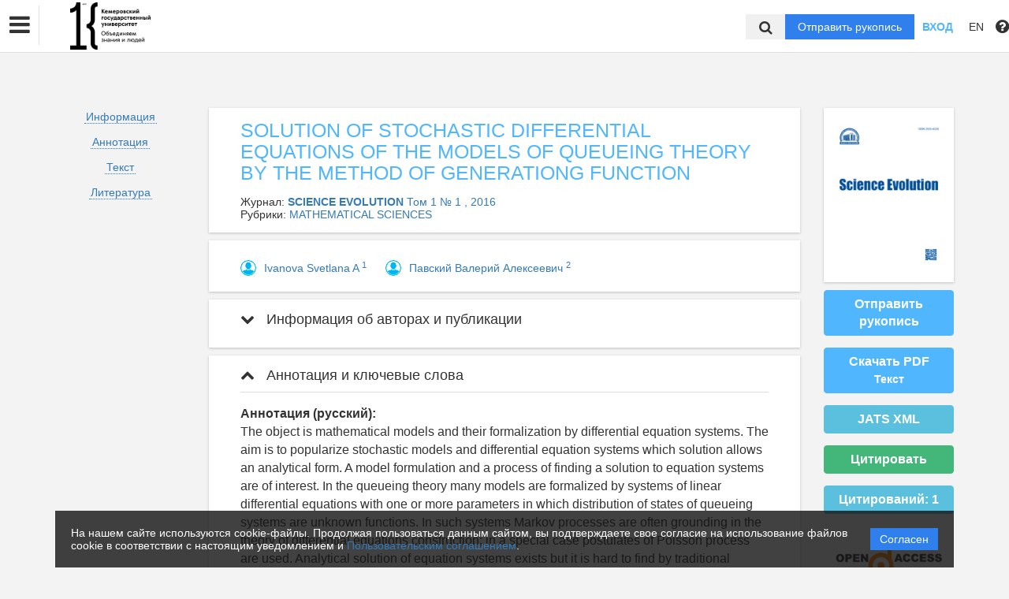

--- FILE ---
content_type: text/html; charset=UTF-8
request_url: https://vestnik-hss.kemsu.ru/ru/nauka/article/25624/view
body_size: 46205
content:
<!DOCTYPE html>
<html lang="ru">
<head lang="en">
    <meta charset="UTF-8">
    <meta http-equiv="X-UA-Compatible" content="IE=edge">
    <meta name="viewport" content="width=device-width, initial-scale=1">
    <title>
                    SOLUTION OF STOCHASTIC DIFFERENTIAL EQUATIONS OF THE MODELS OF QUEUEING THEORY BY THE METHOD OF GENERATIONG FUNCTION
                                Кемеровский государственный университет -
                Эдиторум - Editorum
    </title>

            <link rel="shortcut icon" href="/upload/21232f297a57a5a743894a0e4a801fc3/domain/favicon/d8e68e64ab3665809e85f7e3ad6b7f2a.png" type="image/png">
    

    <link href="https://fonts.googleapis.com/css?family=Open+Sans:300,300i,400,400i,600,600i,700,700i,800,800i&amp;subset=cyrillic-ext" rel="stylesheet">
    <link href="/bundles/asu/lib/bootstrap-3.3.5-dist/css/bootstrap.min.css" rel="stylesheet">
    <link href="/bundles/journals/css/journals.css" rel="stylesheet">
    <link href="/bundles/asu/css/bframe.css" rel="stylesheet">
    <link href="/bundles/asutemplate/Base/css/bootstrap-select.min.css" rel="stylesheet">
    <script src="/bundles/asu/js/jquery-2.1.3.min.js"></script>
    <script src="/bundles/asu/js/typeahead.min.js"></script>
    <script src="/bundles/asu/js/lib.js"></script>
        <meta name="dc.identifier" content="doi:10.21603/2500-1418-2016-1-1-53-62"/>
    <script src="https://crossmark-cdn.crossref.org/widget/v2.0/widget.js"></script>
    <link href="/bundles/journals/css/article.css" rel="stylesheet">
    <style>
        li.spaced{
            margin-bottom: 1em;
        }
    </style>
    <!-- OPEN GRAPH -->
    <meta property="og:title" content="SOLUTION OF STOCHASTIC DIFFERENTIAL EQUATIONS OF THE MODELS OF QUEUEING THEORY BY THE METHOD OF GENERATIONG FUNCTION" />
    <meta property="og:type" content="article" />

            <meta property="og:image" content="https://vestnik-hss.kemsu.ru/upload/21232f297a57a5a743894a0e4a801fc3/journals/cover/75588a58f213c21bd9b5b79972c0559a.jpeg" />
        <meta property="twitter:image" content="https://vestnik-hss.kemsu.ru/upload/21232f297a57a5a743894a0e4a801fc3/journals/cover/75588a58f213c21bd9b5b79972c0559a.jpeg" />
    
    <!--<meta property="og:image:width" content="1500" />
    <meta property="og:image:height" content="830" />-->
    <meta property="og:image:type" content="image/jpeg" />
    <meta name="twitter:card" content="summary_large_image" />

            <meta property="og:site_name" content="Science Evolution">
                            <meta property="article:author" content="Ivanova Svetlana A">
                    <meta property="article:author" content="Павский Валерий Алексеевич">
                        <meta property="article:published_time" content="2016-06-27">
    
    <!-- CITATIONS -->
    <meta name="citation_doi" content="doi:10.21603/2500-1418-2016-1-1-53-62"/>
    <meta name="citation_title" content="SOLUTION OF STOCHASTIC DIFFERENTIAL EQUATIONS OF THE MODELS OF QUEUEING THEORY BY THE METHOD OF GENERATIONG FUNCTION">
                                <meta name="citation_author" content="Ivanova Svetlana A">
                            <meta name="citation_author" content="Павский Валерий Алексеевич">
                            <meta name="citation_publication_date" content="2016/06/27">
                <meta name="citation_journal_title" content="Science Evolution">
            <meta name="citation_volume" content="1">
    <meta name="citation_issue" content="1 ">
    
        <meta name="citation_firstpage" content="53">
            <meta name="citation_lastpage" content="62">
    
                                        <meta name="citation_pdf_url" content="https://vestnik-hss.kemsu.ru/ru/storage/download/28578">
                            <link rel="stylesheet" href="/bundles/journals/css/new-front.css">
</head>

<body>
    <!-- Yandex.Metrika counter -->
<script type="text/javascript" >
   (function(m,e,t,r,i,k,a){m[i]=m[i]||function(){(m[i].a=m[i].a||[]).push(arguments)};
   m[i].l=1*new Date();k=e.createElement(t),a=e.getElementsByTagName(t)[0],k.async=1,k.src=r,a.parentNode.insertBefore(k,a)})
   (window, document, "script", "https://mc.yandex.ru/metrika/tag.js", "ym");
 
   ym(73516117, "init", {
        clickmap:true,
        trackLinks:true,
        accurateTrackBounce:true
   });
</script>
<noscript><div><img src="https://mc.yandex.ru/watch/73516117" style="position:absolute; left:-9999px;" alt="" /></div></noscript>
<!-- /Yandex.Metrika counter -->
<div class="l-wrapper">
    <header id="position_top" class="header" style="display:none;">
        <div class="container">
                                                                                                                                                                                                                                                                                                <div class="row">
                <div class="col-xs-4 col-sm-2 header-logo">
                                                                        <a href="/"><img src="/upload/21232f297a57a5a743894a0e4a801fc3/domain/logo/5364a94710071e30a9d53f4b1946b54f.png" alt=""></a>
                                                            </div>
                <div class="col-xs-8 col-sm-4 header-personal col-sm-push-6 dropdown">
                                            <div class="personal-links">
                            <span data-id="login-popup">Вход</span>
                        </div>
                        <img class="personal-image hidden-sm" src="/bundles/journals/images/avatar.png" alt="">
                                                                                                                                                                                                                                                                                                                                                                                                                                                                                        </div>
                <div class="col-xs-12 col-sm-6 header-info col-sm-pull-4">
                                            

<div class="main-nav">
    

                                    
        
                
                            
                    <div class="dropdown">
                            <a class="nav__link dropdown__label" href="#">            Журналы КемГУ
    </a>
            
                            <div class="dropdown__list">
                                    
        
                
                            
                    
                            <a class="nav__link" href="https://vestnik-hss.kemsu.ru/ru/nauka">            Вестник КемГУ. Серия: Гуманитарные и общественные науки
    </a>
            
            
                        
                                    
        
                
                            
                    
                            <a class="nav__link" href="https://vestnik-pses.kemsu.ru/ru/nauka">            Вестник КемГУ. Серия: Политические, социологические и экономические науки
    </a>
            
            
                        
                                    
        
                
                            
                    
                            <a class="nav__link" href="https://vestnik-bees.kemsu.ru/ru/nauka">            Вестник КемГУ. Серия: Биологические, технические науки и науки о Земле
    </a>
            
            
                        
                                    
        
                
                            
                    
                            <a class="nav__link" href="https://www.sibscript.ru">            СибСкрипт (до 17 февраля 2023 г. – Вестник Кемеровского государственного университета)
    </a>
            
            
                        
                                    
        
                
                            
                    
                            <a class="nav__link" href="https://jstrategizing.kemsu.ru/ru/nauka">            Cтратегирование: теория и практика
    </a>
            
            
                        
                                    
        
                
                            
                    
                            <a class="nav__link" href="http://jfrm.ru">            Foods and Raw Materials
    </a>
            
            
                        
                                    
        
                
                            
                    
                            <a class="nav__link" href="https://jsocnet.ru/">            Виртуальная коммуникация и социальные сети
    </a>
            
            
                        
                                    
        
                
                            
                    
                            <a class="nav__link" href="http://fptt.ru/">            Техника и технология пищевых производств
    </a>
            
            
                        
                                    
        
                
                            
                    
                            <a class="nav__link" href="https://moloprom.kemsu.ru">            Молочная промышленность
    </a>
            
            
                        
                                    
        
                
                            
                    
                            <a class="nav__link" href="https://cheese.kemsu.ru">            Сыроделие и маслоделие
    </a>
            
            
                        
                                    
        
                
                            
                    
                            <a class="nav__link" href="https://science-evolution.kemsu.ru/">            Science Evolution
    </a>
            
            
                        
                                </div>
            
            </div>            
                
                                                                                                        </div>
                                                                        

                                                                                                                    </div>
            </div>
        </div>
    </header>

    <div class="cookie-info">
        <div class="cookie-info__container">
            <div class="cookie-info__info-block">
                <div class="cookie-info__text">
                    На нашем сайте используются cookie-файлы. Продолжая пользоваться данным сайтом, вы подтверждаете свое согласие на использование файлов cookie в соответствии с настоящим уведомлением и <a href="/ru/nauka/registration/agreement/" target="_blank">Пользовательским соглашением</a>.
                </div>
                <div class="cookie-info__button-container">
                    <button type="button" class="cookie-button">Согласен</button>
                </div>
            </div>
        </div>
    </div>
    <header id="position_top" class="b_header">
    <nav class="b_nav noprint">
        <div class="nav__left noprint">
            <div class="short-nav">
                <div class="nav-mobile-menu dropdown-toggle" data-toggle="dropdown" role="button" aria-haspopup="true"
                     aria-expanded="false" aria-hidden="true">
                    <i class="fa fa-bars"></i>
                </div>
                <div class="dropdown-menu nav-mobile-menu-inner">
                                            

<div class="main-nav">
    

                                    
        
                
                            
                    <div class="dropdown">
                            <a class="nav__link dropdown__label" href="#">            Журналы КемГУ
    </a>
            
                            <div class="dropdown__list">
                                    
        
                
                            
                    
                            <a class="nav__link" href="https://vestnik-hss.kemsu.ru/ru/nauka">            Вестник КемГУ. Серия: Гуманитарные и общественные науки
    </a>
            
            
                        
                                    
        
                
                            
                    
                            <a class="nav__link" href="https://vestnik-pses.kemsu.ru/ru/nauka">            Вестник КемГУ. Серия: Политические, социологические и экономические науки
    </a>
            
            
                        
                                    
        
                
                            
                    
                            <a class="nav__link" href="https://vestnik-bees.kemsu.ru/ru/nauka">            Вестник КемГУ. Серия: Биологические, технические науки и науки о Земле
    </a>
            
            
                        
                                    
        
                
                            
                    
                            <a class="nav__link" href="https://www.sibscript.ru">            СибСкрипт (до 17 февраля 2023 г. – Вестник Кемеровского государственного университета)
    </a>
            
            
                        
                                    
        
                
                            
                    
                            <a class="nav__link" href="https://jstrategizing.kemsu.ru/ru/nauka">            Cтратегирование: теория и практика
    </a>
            
            
                        
                                    
        
                
                            
                    
                            <a class="nav__link" href="http://jfrm.ru">            Foods and Raw Materials
    </a>
            
            
                        
                                    
        
                
                            
                    
                            <a class="nav__link" href="https://jsocnet.ru/">            Виртуальная коммуникация и социальные сети
    </a>
            
            
                        
                                    
        
                
                            
                    
                            <a class="nav__link" href="http://fptt.ru/">            Техника и технология пищевых производств
    </a>
            
            
                        
                                    
        
                
                            
                    
                            <a class="nav__link" href="https://moloprom.kemsu.ru">            Молочная промышленность
    </a>
            
            
                        
                                    
        
                
                            
                    
                            <a class="nav__link" href="https://cheese.kemsu.ru">            Сыроделие и маслоделие
    </a>
            
            
                        
                                    
        
                
                            
                    
                            <a class="nav__link" href="https://science-evolution.kemsu.ru/">            Science Evolution
    </a>
            
            
                        
                                </div>
            
            </div>            
                
                                                                                                        </div>
                                                                        

                                    </div>
            </div>
            <div class="nav__logo">
                                                            <a href="/"><img src="/upload/21232f297a57a5a743894a0e4a801fc3/domain/logo/5364a94710071e30a9d53f4b1946b54f.png" alt=""></a>
                                                </div>
                            

<div class="main-nav">
    

                                    
        
                
                            
                    <div class="dropdown">
                            <a class="nav__link dropdown__label" href="#">            Журналы КемГУ
    </a>
            
                            <div class="dropdown__list">
                                    
        
                
                            
                    
                            <a class="nav__link" href="https://vestnik-hss.kemsu.ru/ru/nauka">            Вестник КемГУ. Серия: Гуманитарные и общественные науки
    </a>
            
            
                        
                                    
        
                
                            
                    
                            <a class="nav__link" href="https://vestnik-pses.kemsu.ru/ru/nauka">            Вестник КемГУ. Серия: Политические, социологические и экономические науки
    </a>
            
            
                        
                                    
        
                
                            
                    
                            <a class="nav__link" href="https://vestnik-bees.kemsu.ru/ru/nauka">            Вестник КемГУ. Серия: Биологические, технические науки и науки о Земле
    </a>
            
            
                        
                                    
        
                
                            
                    
                            <a class="nav__link" href="https://www.sibscript.ru">            СибСкрипт (до 17 февраля 2023 г. – Вестник Кемеровского государственного университета)
    </a>
            
            
                        
                                    
        
                
                            
                    
                            <a class="nav__link" href="https://jstrategizing.kemsu.ru/ru/nauka">            Cтратегирование: теория и практика
    </a>
            
            
                        
                                    
        
                
                            
                    
                            <a class="nav__link" href="http://jfrm.ru">            Foods and Raw Materials
    </a>
            
            
                        
                                    
        
                
                            
                    
                            <a class="nav__link" href="https://jsocnet.ru/">            Виртуальная коммуникация и социальные сети
    </a>
            
            
                        
                                    
        
                
                            
                    
                            <a class="nav__link" href="http://fptt.ru/">            Техника и технология пищевых производств
    </a>
            
            
                        
                                    
        
                
                            
                    
                            <a class="nav__link" href="https://moloprom.kemsu.ru">            Молочная промышленность
    </a>
            
            
                        
                                    
        
                
                            
                    
                            <a class="nav__link" href="https://cheese.kemsu.ru">            Сыроделие и маслоделие
    </a>
            
            
                        
                                    
        
                
                            
                    
                            <a class="nav__link" href="https://science-evolution.kemsu.ru/">            Science Evolution
    </a>
            
            
                        
                                </div>
            
            </div>            
                
                                                                                                        </div>
                                                                        

                        <label for="showSearchbar" class="nav__link hidden">Поиск</label>

                                </div>
        <div class="nav__right">
            <div class="top-search">
                <form action="/ru/nauka/search" method="get">
                    <input id="searchBar" name="search" class="nav__input hidden top-search-input" placeholder="Поиск по публикациям"
                           value="" type="text">
                    <button class="fa fa-search top-search-button"></button>
                </form>
            </div>
            <!-- <div class="nav__searchbar hidden">
              <input id="searchBar" type="text" class="nav__input" placeholder="Найти публикацию">
              <div class="nav__overlay">
                <div class="nav__block flex flex--center flex--jcsb">
                  <a href="">Расширенный поиск</a>
                  <a href="">X</a>
                </div>
              </div>
            </div> -->
            <a href="/ru/nauka/user/pubs/all" id="navRequest" class="nav__button hidden">Отправить рукопись</a>
            <div class="nav__link">
                                    <span class="login-btn" data-id="login-popup">Вход</span>
                            </div>
            <div class="dropdown dropdown-language">
    <span class="nav__link dropdown-toggle" data-toggle="dropdown" role="button" aria-haspopup="true" aria-expanded="false">
                    EN
            </span>
    <ul class="dropdown-menu user-menu">
                            
                    
                        <li>
            <a class="nav__link active"
               href="/ru/nauka/article/25624/view">
                Русский
            </a>
            </li>
                    
                        <li>
            <a class="nav__link "
               href="/en/nauka/article/25624/view">
                English
            </a>
            </li>
            </ul>
</div>
            <span class="instruction-header"><span data-id="popup-instructions"><i class="fa fa-question-circle"></i></span></span>
        </div>
    </nav>
    <div class="b_nav nav-mobile">
        <div class="nav-mobile-left">
            <div class="nav-mobile-menu dropdown-toggle" data-toggle="dropdown" role="button" aria-haspopup="true"
                 aria-expanded="false" aria-hidden="true">
                <i class="fa fa-bars"></i>
            </div>
            <div class="dropdown-menu nav-mobile-menu-inner">
                                    

<div class="main-nav">
    

                                    
        
                
                            
                    <div class="dropdown">
                            <a class="nav__link dropdown__label" href="#">            Журналы КемГУ
    </a>
            
                            <div class="dropdown__list">
                                    
        
                
                            
                    
                            <a class="nav__link" href="https://vestnik-hss.kemsu.ru/ru/nauka">            Вестник КемГУ. Серия: Гуманитарные и общественные науки
    </a>
            
            
                        
                                    
        
                
                            
                    
                            <a class="nav__link" href="https://vestnik-pses.kemsu.ru/ru/nauka">            Вестник КемГУ. Серия: Политические, социологические и экономические науки
    </a>
            
            
                        
                                    
        
                
                            
                    
                            <a class="nav__link" href="https://vestnik-bees.kemsu.ru/ru/nauka">            Вестник КемГУ. Серия: Биологические, технические науки и науки о Земле
    </a>
            
            
                        
                                    
        
                
                            
                    
                            <a class="nav__link" href="https://www.sibscript.ru">            СибСкрипт (до 17 февраля 2023 г. – Вестник Кемеровского государственного университета)
    </a>
            
            
                        
                                    
        
                
                            
                    
                            <a class="nav__link" href="https://jstrategizing.kemsu.ru/ru/nauka">            Cтратегирование: теория и практика
    </a>
            
            
                        
                                    
        
                
                            
                    
                            <a class="nav__link" href="http://jfrm.ru">            Foods and Raw Materials
    </a>
            
            
                        
                                    
        
                
                            
                    
                            <a class="nav__link" href="https://jsocnet.ru/">            Виртуальная коммуникация и социальные сети
    </a>
            
            
                        
                                    
        
                
                            
                    
                            <a class="nav__link" href="http://fptt.ru/">            Техника и технология пищевых производств
    </a>
            
            
                        
                                    
        
                
                            
                    
                            <a class="nav__link" href="https://moloprom.kemsu.ru">            Молочная промышленность
    </a>
            
            
                        
                                    
        
                
                            
                    
                            <a class="nav__link" href="https://cheese.kemsu.ru">            Сыроделие и маслоделие
    </a>
            
            
                        
                                    
        
                
                            
                    
                            <a class="nav__link" href="https://science-evolution.kemsu.ru/">            Science Evolution
    </a>
            
            
                        
                                </div>
            
            </div>            
                
                                                                                                        </div>
                                                                        

                            </div>
        </div>
        <div class="nav-mobile-right">
            <div class="nav__link nav-mobile-user">
                                    <span class="login-btn" data-id="login-popup">Вход</span>
                            </div>
            <div class="dropdown dropdown-language">
    <span class="nav__link dropdown-toggle" data-toggle="dropdown" role="button" aria-haspopup="true" aria-expanded="false">
                    EN
            </span>
    <ul class="dropdown-menu user-menu">
                            
                    
                        <li>
            <a class="nav__link active"
               href="/ru/nauka/article/25624/view">
                Русский
            </a>
            </li>
                    
                        <li>
            <a class="nav__link "
               href="/en/nauka/article/25624/view">
                English
            </a>
            </li>
            </ul>
</div>        </div>
        <div class="nav-mobile-logo nav__logo">
                                                <a href="/"><img src="/upload/21232f297a57a5a743894a0e4a801fc3/domain/logo/5364a94710071e30a9d53f4b1946b54f.png" alt=""></a>
                                    </div>
        <div class="nav-mobile-bottom">
            <form action="/ru/nauka/search" method="get">
                <input id="searchBar" name="search" class="nav__input" placeholder="Поиск по публикациям"
                       value="" type="text">
            </form>
            <a href="/ru/nauka/user/pubs/all" id="navRequest" class="nav__button">Отправить рукопись</a>
        </div>
    </div>
</header>

        <div class="content container">
                                    
    <div class="row article-page">
                        <div class="col-sm-3 col-md-2 col-xs-12">
            <div class="article-sidebar visible-sm visible-xs">
                <div class="content-block info-block article-cover">
                                            <img src="/upload/21232f297a57a5a743894a0e4a801fc3/journals/cover/75588a58f213c21bd9b5b79972c0559a.jpeg" alt="            SOLUTION OF STOCHASTIC DIFFERENTIAL EQUATIONS OF THE MODELS OF QUEUEING THEORY BY THE METHOD OF GENERATIONG FUNCTION
    ">
                                    </div>
                                    <a href="/ru/nauka/user/pubs/all" class="btn btn-primary">Отправить рукопись</a>
                                                                            <a class="btn btn-primary" href="/ru/storage/download/28578" target="_blank" download="">Скачать PDF<br>
                                    <small>Текст</small></a>
                                                                
                                            <div class="btn btn-success" id="citate-btn" data-toggle="modal" data-target="#citate-modal">Цитировать</div>
                                        <div class="btn btn-info" id="citedby-btn" data-toggle="modal" data-target="#citedByModal">Цитирований: <span id="citedByCnt-m" class="fa fa-spinner fa-spin"></span></div>
                                                <br>
            </div>
            <ul class="list-unstyled article-navigation">
                <li><a href="#article-info">Информация</a></li>
                                    <li><a href="#article-annotation">Аннотация</a></li>
                                                                    <li><a href="#article-text">Текст</a></li>
                                                    <li><a href="#article-references">Литература</a></li>
                                                <li>
                                </li>
            </ul>
                        <div class="article-sidebar visible-sm visible-xs">
                <div class="article-cover-access">
                                                                                                                                                                                                            <a  href="https://www.budapestopenaccessinitiative.org/read" target="_blank">
                                <!--<img src="/bundles/journals/images/lg-elibrary.svg" alt="Elibrary">-->
                                                                    <img src="/bundles/asu/images/scihubs/openaccess.png" alt="" />
                                                            </a>
                                                                                                        </div>
                                                        
        <div class="content-block info-block logotips-block">
                                <a class="logo-block-item" href="https://elibrary.ru/title_about.asp?id=58450" target="_blank">
                <!--<img src="/bundles/journals/images/lg-elibrary.svg" alt="Elibrary">-->
                                    <img src="/bundles/asu/images/scihubs/elibrary.png" alt="" />
                            </a>
                                            <a class="logo-block-item" href="https://elibrary.ru/title_profile.asp?id=58450" target="_blank">
                <!--<img src="/bundles/journals/images/lg-elibrary.svg" alt="Elibrary">-->
                                    <img src="/bundles/asu/images/scihubs/rinc.png" alt="" />
                            </a>
                                            <a class="logo-block-item" href="https://search.crossref.org/" target="_blank">
                <!--<img src="/bundles/journals/images/lg-elibrary.svg" alt="Elibrary">-->
                                    <img src="/bundles/asu/images/scihubs/crossref.png" alt="" />
                            </a>
                                                                </div>
    
            </div>
                    </div>
        <div class="clearfix visible-xs"></div>
        <div class="col-sm-9 col-md-8 article-page-content">
            <div class="content-block info-block">
                <div class="entity-title">
                                                        SOLUTION OF STOCHASTIC DIFFERENTIAL EQUATIONS OF THE MODELS OF QUEUEING THEORY BY THE METHOD OF GENERATIONG FUNCTION
    
                    
                                    </div>
                                    <div class="">Журнал: <a href="/ru/nauka/journal/117/view"><b>            SCIENCE EVOLUTION
    </b></a>
                                                                                    <a href="/ru/nauka/issue/1491/view">
                                     Том 1 № 1
                                                                                                    , 2016</a>
                                                                        </div>
                                                    <div class="">Рубрики: <a href="/ru/nauka/journal/rubric/2092/view">            MATHEMATICAL SCIENCES
    </a>
                    </div>
                            </div>
                                        <div class="content-block info-block">
                                            <div class="author-list-item">
                                                            <img class="avatar" src="/bundles/journals/images/author.jpg">
                                                        <div class="info">
                                <a href="/ru/nauka/author/42336/view" target="_blank"><span class="name">
                                                    Ivanova Svetlana A
    
                                    </span></a>
                                                                    <a href="#author1"><sup class="author-id" data-toggle="collapse" data-target="#collapse-1">1</sup></a>
                                                                                                                                                                                                                            </div>
                        </div>
                                            <div class="author-list-item">
                                                            <img class="avatar" src="/bundles/journals/images/author.jpg">
                                                        <div class="info">
                                <a href="/ru/nauka/author/42337/view" target="_blank"><span class="name">
                                                    Павский Валерий Алексеевич
    
                                    </span></a>
                                                                    <a href="#author2"><sup class="author-id" data-toggle="collapse" data-target="#collapse-1">2</sup></a>
                                                                                                                                                                                                                            </div>
                        </div>
                                    </div>
            
            <div class="panel-group" id="accordion">
                <div class="anchor-id" id="article-info"></div>
                <div class="article-info content-block info-block">
                    <div class="panel panel-article">
                        <div class="panel-heading panel-article-heading">
                            <div class="panel-title panel-article-title">
                                <a class="collapsed" data-toggle="collapse" data-parent="#accordion" href="#collapse-1">
                                    <span class="fa fa-chevron-up"></span>
                                    Информация об авторах и публикации
                                </a>
                            </div>
                        </div>
                        <div id="collapse-1" class="panel-collapse collapse">
                            <div class="panel-body panel-article-body">
                                <div class="article-info-row">
                                                                                                                        <div class="key"><b>Авторы:</b></div>
                                            <div class="value">
                                                                                                                            <div class="person-item">
                                                <div class="anchor-id" id="author1">
                                                    1.&nbsp;
                                                                                                                                                                        <span>
                                                                
Kemerovo Institute of Food Science and Technology (University)
<br>
            <br>
                                                            </span>
                                                                                                                                                                                                                            
            
    Россия


                                                                                                    </div>
                                            </div>
                                                                                                                                                                                                                                                <div class="person-item">
                                                <div class="anchor-id" id="author2">
                                                    2.&nbsp;
                                                                                                                                                                        <span>
                                                                
Kemerovo Institute of Food Science and Technology (University)
<br>
            <br>
                                                            </span>
                                                                                                                                                                                                                            
            
    Россия


                                                                                                    </div>
                                            </div>
                                                                                                                            </div>
                                                                                                            </div>

                                
                                <div class="article-info-row">
                                    <div class="key"><b>Тип:</b></div>
                                    <div class="value">
                                        Статья
                                    </div>
                                </div>
                                                                                                    <div class="article-info-row">
                                        <div class="key"><b>DOI:</b></div>
                                        <div class="value">
                                            <a class="long-row" href="https://doi.org/10.21603/2500-1418-2016-1-1-53-62" target="_blank">https://doi.org/10.21603/2500-1418-2016-1-1-53-62</a>
                                        </div>
                                    </div>
                                                                
                                <div class="article-info-row">
                                                                        <div class="key"><b>Страницы:</b></div>
                                    <div class="value">
                                            с 53
                                            по 62
                                    </div>
                                                                    </div>

                                <div class="article-info-row">
                                    <div class="key"><b>Статус:</b></div>
                                    <div class="value">
                                                                                <span class="label label-success ">
                                                        Опубликован
    
                                        </span>
                                                                            </div>
                                </div>

                                                                                                                                    
                                                                                                                                    
                                                                                                                                    

                                                                                                    
                                                                                                    

                                                                    <div class="article-info-row">
                                        <div class="key"><b>Получено:</b></div>
                                        <div class="value">27.06.2016</div>
                                    </div>
                                
                                                                    <div class="article-info-row">
                                        <div class="key"><b>Одобрено:</b></div>
                                        <div class="value">27.06.2016</div>
                                    </div>
                                
                                                                    <div class="article-info-row">
                                        <div class="key"><b>Опубликовано:</b></div>
                                        <div class="value">27.06.2016</div>
                                    </div>
                                

                                <div class="article-info-row">
                                                                        <div class="key"><b>Классификаторы:</b></div>
                                        <div class="value">
                                            
                                            
                                                                                            ГРНТИ 29.01  Общие вопросы физики  <br>
                                                                                            ГРНТИ 27.01  Общие вопросы математики  <br>
                                                                                            ГРНТИ 31.01  Общие вопросы химии  <br>
                                                                                            ГРНТИ 34.01  Общие вопросы биологии  <br>
                                            
                                            
                                            
                                            
                                                                                    </div>
                                                                    </div>
                                <div class="article-info-row">
                                    <div class="key"><b>Язык материала:</b></div>
                                    <div class="value">
                                                    английский    
                                    </div>
                                </div>

                                                                        <div class="article-info-row">
                                        <div class="key"><b>Ключевые слова:</b></div>
                                        <div class="value">
                                                        the Queuing theory, systems of stochastic differential equations, generating (characteristic) function, probability distribution, moments, Markov process
    
                                        </div>
                                    </div>
                                                                                                        </div>
                            </div>
                        </div>
                    </div>
                                            <div class="anchor-id" id="article-annotation"></div>
                        <div class="content-block info-block">
                            <div class="panel panel-article">
                                <div class="panel-heading panel-article-heading">
                                    <div class="panel-title panel-article-title">
                                        <a data-toggle="collapse" data-parent="#accordion" href="#collapse-2">
                                            <span class="fa fa-chevron-up"></span>
                                            Аннотация и ключевые слова
                                        </a>
                                    </div>
                                </div>
                                <div id="collapse-2" class="panel-collapse collapse in">
                                    <div class="panel-body panel-article-body">
                                        <div class="article-text words-wrap">
                                                <b>Аннотация (русский):</b><br>
                                                            The object is mathematical models and their formalization by differential equation systems. The aim is to popularize stochastic models and differential equation systems which solution allows an analytical form. A model formulation and a process of finding a solution to equation systems are of interest. In the queueing theory many models are formalized by systems of linear differential equations with one or more parameters in which distribution of states of queueing systems are unknown functions. In such systems Markov processes are often grounding in the theory of differential equations construction; in a special case postulates of Poisson process are used. Analytical solution of equation systems exists but it is hard to find by traditional methods. In our study we offer a method which allows to find an analytical solution not only for probability distribution but also for moments of any order from one equation system. Description of procedure of differential equation generation for moments of random order varieties is presented. The method is based on the usage of generating (characteristic) functions. This method is effective because it allows to find solutions for moments (here it is expectation and variance) without complex probability calculations. It is especially important in empirical researches of systems that consist of many elements. For example, when we analyze function effectiveness of operating and designed scaling computing systems and supercomputers. Three models and their formalization by differential equation systems that correspond to stochastic processes and analytical solutions of diverse complexity are formulated. Connection between stochastic differential equations systems and their solutions with probability distributions that are classical in probability theory is shown.
    <br><br>
                                        </div>
                                                                                    <div class="article-text words-wrap">
                                                <b>Ключевые слова:</b><br>
                                                            the Queuing theory, systems of stochastic differential equations, generating (characteristic) function, probability distribution, moments, Markov process
    
                                            </div>
                                                                            </div>
                                </div>
                            </div>
                        </div>
                                                                <div class="anchor-id" id="article-text"></div>
                        <div class="content-block info-block">
                            <div class="panel panel-article">
                                <div class="panel-heading panel-article-heading">
                                    <div class="panel-title panel-article-title">
                                        <a data-toggle="collapse" data-parent="#accordion" href="#collapse-3">
                                            <span class="fa fa-chevron-up"></span>
                                            Текст
                                        </a>
                                    </div>
                                </div>
                                <div id="collapse-3" class="panel-collapse collapse in">
                                    <div class="panel-body panel-article-body">
                                        <div class="content-files">
                                                                                                
                                                Текст  (PDF): <a class="label label-primary" href="/ru/storage/viewWindow/28578" target="_blank">Читать</a>
                                                <a class="label label-success" href="/ru/storage/download/28578" target="_blank" download="">Скачать</a><br>

                                                                                    </div>
                                        <hr>                                        <div class="article-text words-wrap">
                                            INTRODUCTION Mathematical modeling takes the leading position in researching and analysis of complex system functioning. Models which appear in theory of stochastic processes, theory of computer science, theoretical physics, engineering sciences, economics, and ecology are often formalized by linear differential equations. Usually such models are formulated from common grounds at the first approximation and reflect a common trend of real process development. Many of them are stochastic and they are effectively described by queueing theory methods that are connected with Markov process in which functions of time representing probability distributions are unknown [1-10]. Though analytical solutions exist, they are found by approximate methods. Often it is connected with absence of necessity to search for exact solutions because propose tasks that have no concern with mathematics are solved. In recent years significant results in development of calculations methods were achieved [11-13] but they refer to improvement of numerical algorithms. Though analytical solutions exist, they are usually found by approximate methods. In our article we give systems of analytical equations of diverse complexity, solutions of which are found with the usage of a generating function. All equation systems formalize models that are formulated by the authors in terms of queueing theory and are directly relevant to the theory of computer science [14-17], chemistry and biotechnology [18-23]. The aim of the research is a construction of such stochastic models which are formalized by differential equation systems that allow analytical solution and have practical importance. According to the aim stochastic models are developed and their analytical solutions of diverse complexity are obtained. Connection between differential equation systems and their solutions with probability distributions that are classical in probability theory is shown. MATERIALS AND METHODS Markov process. In terms of queueing theory queueing systems described by random process of Markov type with denumerable number of states k (beginning with zero) and postulates of Poisson process [24-26], whose unknown functions of time are probability distributionsare considered. Assume a queueing system consisting of finite number of states, . Time of system presence in every state is random and is described by exponential law of distribution. System transition from one state to another at a time is realized by a jump. Assumption about exponential law of distribution of time of system presence in every state is equivalent to fulfillment of the conditions of absence of aftereffects and ordinariness, and, if the parameter of the exponential law is fixed, then also of stationarity [27, 28]. The fulfillment of the conditions allows to construct a system of differential equations of motion of a point inside a system defines by graduated state graph, whose scheme depends on the object under study [29]. Let us denote through a possibility that at the point of time the system is in the state k. The process under consideration is formalized in the differential equation system which describes connection of possibilities that there is some number of units at the moment of time t, in a queueing system. Method of generating functions. The method of generating functions allows to reduce a system, consisting of arbitrary number of differential equations, for probability distribution of system presence in every state to one partial differential equation of a generating function with its following finding. Let us have probability distribution, , or any other sequence of functions. Let us note every member of this sequence by its multiplying by variable z to such degree that is equal to a sequential number of sequence members, then obtain the product and consider the series . (1) Considering that , the function is analytical in the circle . Function is called generating for distribution . The original function is reconstructed from the formula . (2) Further we will need linearityfunction and representation of a derived generating function [30]. Linearity of a generating function allows to bring differential equation system for to one equation in partial derivatives from with initial conditions and , . Principle of the method. The substitution of probability distribution of random variables for generating function leads to a recurrent system of differential equations from its moments. At the first step a generating function reduces an equation system from probability distributions to equation of a generating function. At the second step we express moments through a generating function. The third step allows to write the equation for the first moment by differentiation of equation of generating function. Second differentiation allows us to write the second moment with regard to the first and so one. With increase of moment orders we increase the number of equations. The complexity of calculations also increases because the result of every element depends on all previous ones [15]. If we differentiate an equation in partial derivatives of generating function with respect to variable z, we obtain ordinary differential equation for finding - moment of the first order (of expectation). For finding that is the central or initial moment of the order k we differentiate an equation in partial derivatives k times and after every differentiation we obtain an ordinary differential equation for finding a moment whose order corresponds with differentiation order. After k-multiple differentiation we obtain a system of ordinary differential equations of k order that reduces to , where a - const, is a k-order moment . Initial conditions take the form , , , , . Let us denote through an expectation of number of requirements that exist at a time t in some fixed state with a condition that at a time t = 0 they were in this state i, . We have , . (3) For variance corresponding to expectation we obtain . (4) Let us express and through generating function (1), differentiate it with respect to z and obtain . (5) Taking into account the expectation definition for random variables with denumerable number of states when z = 1 we obtain . (6) Differentiating (5) with respect to z we obtain . If z = 1 we obtain . (7) Noting that , with regard to (5) - (7) we obtain , final . (8) For finding of the k-order (initial or central) moment by differentiating k times the function with respect to z if z = 1 we obtain a polynomial of the form , . RESULTS AND DISCUSSION Model 1 formulation. There is a queueing system consisting of N unites. Each of them can be in one of two inconsistent states. Transition of arrival from one state to another and back satisfies Poisson postulates with intensities l and m, accordingly. We need to find a probability of the fact that at a time we obtain k arrivals in the first state. A model is formalized by a system with initial conditions , , , (10) and denotes a behavior of a process in a queueing system at any time . Let us call the system (9) a Bernoulli process. For possibilities a condition of standardization which is a model 1 consequence is satisfied , . (11) Formula (11) is also true for denumerable number of states of a queueing system, . Let us solve the system (9). By differentiating with respect to variables t and z we obtain ; , accordingly. By summing the first equation of the system (9) with the second multiplied by and the last multiplied by , we obtain . Thus, with made assumptions, the equation system (9) reduces to the following equation in partial derivatives [31, 14]: (12) A general equation solution (12) can be presented in the form , where , are characteristic’s equations, g is an arbitrary differential function. Let us solve the equation (12). For characteristics we have a system: , where , from which we take two equations: , . We find their solution by ordinary methods: , . Thus, , . Then the solution of the equation (12) will take the form (13) or . Taking initial conditions into consideration, that follows from (1) if t = 1, we obtain or . If t is arbitrary, is a function argument of g, thus, substituting y for this value, we obtain Taking into consideration (13) we have (14) Let us introduce the following notation (15) (16) while , . Then (14) with regard to (15), (16) may be written in the form . (17) Let us apply the formula (2). It should be noted that the function is a product of two functions. If , , then for finding from the formula (2) we can apply Leibniz formula [32] to the formula (17) Substituting in it corresponding differential functions , we obtain (18) With regard to (15), (16), we write finally , where . With zero initial conditions, at every fixed time t we have (19) In steady-state mode of operation with regard to equation irrespective to initial conditions we obtain =. (20) Formulas (19) at every fixed time and (20) are known as Bernoulli distribution. Then from (6) with regard to (17) we obtain expectation: Let us define in the equation (8) every summand separately with regard to (17): Let us substitute obtained expressions in the equation (8) Thus, the solution for (6) and (8) takes the form or, with regard to notation (15), (16), In a special case if I = 0, we obtain . For a steady-state mode we have It is evident that at every fixed time the formulas (19) and (20) are probability distributions, and also obtained moments with zero initial conditions and in steady-state mode refer to enumerative characters of Bernoulli distribution [23]. That is why the equation system (9) can be considered as formalization of the Bernoulli process with two parameters, digital number of states and continuous time [29]. Model 1 consequence. Let us simplify the model 1. Assume that arrivals come from a plentiful () source of intensity l and are served by intensity m with the same queue discipline and Poisson postulates. Then considering from the system (9) we obtain the equation system Let us introduce a generating function (1), with initial conditions , By applying it to the equation system we obtain a partial differential equation[1] By analogy with finding a solution of the partial differential equation (12) it is also possible to find solutions of this equation for probability distributions, expectation and variance. Let us give a differential equation system and solutions for expectation and variance With initial conditions , . The solution takes the form (21) All solutions are in a steady-state mode: probability distribution, expectation and variance are characteristics of Poisson distribution , and probability distribution and moments (21) at every fixed time and zero initial conditions are a Poisson process with two parameters formalized by the equation system of the consequence 1. Model 2. From a plentiful source a stream of arrivals comes on a queueing system with intensity l. Arrival k in a queueing system that arrived with other arrivals awaits inception of service. At arbitrary time service of all k arrivals starts without regard to their number in a queueing system with general intensity m. Let us find possibility of existing k arrivals at a time t in a queueing system, , The model is formalized by a differential equation system (22) with initial conditions (23) and normalization condition , Considering that the system (22) takes the form Let us introduce a function By multiplying an equation of k system by after adding equations to further elementary transformations we obtain a partial differential equation . (24) Differentiating the equation (24) with respect to variable z and taking into consideration (6) and (8) we obtain a system of ordinary differential equations (25) whose solution takes the form of For the solution of the system (22) with regard to (23) let us use the method of finding a solution of the partial differential equation (12). The procedure of finding a solution is rather difficult. Let us show the final result In a steady-state case from (26) we obtain (27) The formulas (26) with zero initial conditions and (27) are a famous geometrical distribution. Setting we obtain a famous geometrical distribution [25] of possibilities {}, . In a steady-state mode the solution of the system (25) takes the form , . The equation system (22) can be seen as a formalization of some Markov process with two parameters. In these models we demonstrated how to find a solution of equation systems with the usage of generating functions, and in this case we found solutions for moments with regard not to their definition, but a partial differential equation for a generating function. It helped us to find solutions for moments easier. When applied, the usage of possibilities for calculations, except for theoretical studies, is unreasonable because of its fewer informative value and greater inconvenience. In practical studies it is better to use moments. The use of generating functions is also effective because it is possible to find moments when probability distribution cannot be found or is found approximately. Let us give as an example a model in which an accurate solution can be obtained only for moments. The difficulty also discussed in the work [29] is that an accurate, even a steady-state solution is connected with finding roots of a polynomial numerically. Moreover, a partial differential equation contains even two unknowns. Model 3. A Poisson stream of arrivals with intensity a comes on a single-server queueing system. Each arrival undergoes several serving stages. The time of a service is subordinated by Erlang distribution [33] of n-order with a parameter m. When one service is complete the other service starts. Let us find expectation of number of arrivals in a system and its variance Model study. Let be a probability of a fact that at a time t in a queueing system exist k arrivals, , . A differential equation system takes the form [2]: (28) with initial conditions (29) and normalization condition (30) Let us introduce a generating function for solving the system (28) (31) Multiplying an equation k of the system (28) by and summing we obtain After the reduction of similar terms we obtain a linear equation . (32) It is possible to find a solution of the equation (32) using Laplace transformation, but it will be lengthy and of a little use in engineering calculations, that is why it will be difficult to find an original. Even in a steady-state mode its solution given in [29] is found by numerical methods. Let us find an accurate solution for expectation and variation by the method given in [14]. Considering that the model is related to the class [29], it is ergodic and a steady-state mode always exists. Let us introduce the following notation: and, besides, then the formula (32) takes the form (33) It follows from (31) that F(1) = 1 and, besides, because of analyticity F(z) in equation (33) a notation is to be a root of a numerator and denominator. Let us use these facts to find . If , then we have an uncertainty {0/0}, and by applying l'Hospital's rule to (33) we obtain an equality . After division of a numerator and denominator by , we eliminate and obtain . (34) Let z be an arbitrary notion characterizing a number of stages required for completion of service in a queueing system. Taking into consideration (6) and (8) in a steady-state mode а (35) Let us take a derivative of a generating function in (34), then After elementary transformations After calculating a second derivation we obtain Taking into consideration (35) we find Note, that, according to formulas (36), an average number of stages in queueing systems has been found. In order to find expectation and variance of a random variable x that characterizes a number of arrivals in a system with regard to moment’s properties, we obtain If then we obtain famous formulas [29] CONCLUSION On the example of models that describe queueing system processes we have analyzed solutions of differential systems where probability distributions are unknown functions. We have shown that the peculiarity of generating function application is the possibility to find not only unknown functions, but also moments. It is the advantage of the theory of probability and random processes over other mathematic theories. Solutions obtained in the analytical form allow to have more information on process researches than approximate or numerical methods. Model 1 shows that Poisson process is naturally obtained from Bernoulli process. Model 2 shows new possibilities for geometrical distribution application. Model 3shows how to find an accurate solution of integral characteristic (moments) without calculations of probability distribution. Presented models and their solutions are of an interest for researches and creators of fast computing facilities consisting of hundreds computational nodes. They are also useful for researches of wireless networks. They are applied to logistics, economics, and analysis of effectiveness of different companies functioning.
                                        </div>
                                    </div>
                                </div>
                            </div>
                        </div>
                                        
    <div class="anchor-id" id="article-references"></div>
    <div class="content-block info-block">
        <div class="panel panel-article">
            <div class="panel-heading panel-article-heading">
                <div class="panel-title panel-article-title">
                    <a data-toggle="collapse" data-parent="#accordion" href="#collapse-4">
                        <span class="fa fa-chevron-up"></span>
                        Список литературы
                    </a>
                </div>
            </div>
            <div id="collapse-4" class="panel-collapse collapse in">
                <div class="panel-body panel-article-body">
                    <div class="article-text words-wrap">
                                                    <p id="reference-item">1. Li T. Analysis of explicit tau-leaping schemes for simulating chemically reacting systems. Multiscale modeling and simulation, 2007, vol. 6, no. 2, pp. 417-436.</p>
                                                    <p id="reference-item">2. Zhang D., Nastac L. Numerical modeling of the dispersion of ceramic nanoparticles during ultrasonic processing of aluminum-based nanocomposites. Journal of Materials Research and Technology, 2014, vol. 3, no. 4, pp. 296-302.</p>
                                                    <p id="reference-item">3. Paschalis A., Molnar P., Fatichi S., Burlando P. On temporal stochastic modeling of precipitation, nesting models across scales. Advances in Water Resources, 2014, vol. 63, pp. 152-166.</p>
                                                    <p id="reference-item">4. Niu, Y., Burrage, K., Zhang, C. Multi-scale approach for simulating time-delay biochemical reaction systems. IET Systems Biology, 2014, vol. 9, no. 1, pp. 31-38.</p>
                                                    <p id="reference-item">5. Babich O., Prosekov A.Yu., Dyshlyuk L.S., Ivanova S.A. Investigation of kinetic aspects of L-phenylanine ammonia-lyase production in pigmental yeast Kinetic aspects of L-phenylanine production. Chimica Oggi-Chemistry Today, 2015, vol. 33, no. 6, pp. 16-20.</p>
                                                    <p id="reference-item">6. Barbuti R., Bove P., Milazzo P., Pardini G. Minimal probabilistic P systems for modelling ecological systems. Theoretical Computer Science, 2015, vol. 608, no. 1, pp. 36-56.</p>
                                                    <p id="reference-item">7. Rieck C., Bück A., Tsotsas E. Stochastic Modelling of Particle Coating in Fluidized Beds. Procedia Engineering, 2015, vol. 102, pp. 996-1005.</p>
                                                    <p id="reference-item">8. Chan J.C.C., Grant A.L. Modeling energy price dynamics: GARCH versus stochastic volatility. Energy Economics, 2016, vol. 54, pp. 182-189.</p>
                                                    <p id="reference-item">9. Pesmazoglou I., Kempf A.M., Navarro-Martinez S. Stochastic modeling of particle aggregation. International Journal of Multiphase Flow, 2016, vol. 80, pp. 118-130.</p>
                                                    <p id="reference-item">10. Stratford D.S., Pollino C.A., Brown A.E. Modelling population responses to flow: The development of a generic fish population model. Environmental Modelling & Software, 2016, vol. 79, pp. 96-119.</p>
                                                    <p id="reference-item">11. MacNamara S., Burrage K. Stochastic modeling of naïve t cell homeostasis for competing clonotypes via the master equation. Multiscale modeling and simulation, 2010, vol. 8, no. 4, pp. 1325-1347.</p>
                                                    <p id="reference-item">12. Munsky B., Khammash M. The finite state projection algorithm for the solution of the chemical master equation. The Journal of chemical physics, 2006, vol. 124, no. 4, pp. 44-104.</p>
                                                    <p id="reference-item">13. Niu Y., Burrage K., Chen L. Modelling biochemical reaction systems by stochastic differential equations with reflection. Journal of Theoretical Biology, 2016, vol. 396, pp. 90-104.</p>
                                                    <p id="reference-item">14. Pavsky V.A., Pavsky K.V., Khoroshevsky V.G. Vychislenie pokazateley zhivuchesti raspredelennykh vychislitel'nykh sistem i osushchestvimosti resheniya zadach [Calculation of vitality metrics distributed computing systems and the feasibility of solving problems]. Iskusstvennyy intellekt [Artificial Intelligence], 2006, no. 4, pp. 28-34.</p>
                                                    <p id="reference-item">15. Khoroshevsky V.G., Pavsky V.A. Calculating the efficiency indices of distributed computer system functioning. Optoelectronics, Instrumentation and Data Processing, 2008, vol. 44, no. 2, pp. 95-104.</p>
                                                    <p id="reference-item">16. Pavsky V.A., Pavsky K.V. Stokhasticheskoe modelirovanie i otsenki razmera strukturnoy izbytochnosti masshtabiruemykh raspredelennykh vychislitel'nykh sistem [Stochastic modeling and estimation of the size of the structural redundancy scalable distributed computing systems]. Izvestiya YuFU. Tekhnicheskie nauki [Proceedings of the SFU. Engineering], 2014, no. 12, no. 161, pp. 66-73.</p>
                                                    <p id="reference-item">17. Pavsky V.A., Pavsky K.V. Stochastic simulation and analysis of the operation of computing systems with structural redundancy. Optoelectronics, instrumentation and data processing, 2014, vol. 50, no. 4, pp. 363-369.</p>
                                                    <p id="reference-item">18. Yustratov V.P., Pavskii V.A., Krasnova T.A., Ivanova S.A. Mathematical modeling of electrodialysis demineralization using a stochastic model. Theoretical foundations of chemical engineering, 2005, vol. 39, no. 3, pp. 259-262.</p>
                                                    <p id="reference-item">19. Pavsky V.A., Skolubovich Yu.L., Krasnova T.A. Modelirovanie protsessa ochistki prirodnykh i stochnykh vod [Modeling process of purification natural and waste waters]. Novosibirsk NSABU Publ., 2005. 144 p.</p>
                                                    <p id="reference-item">20. Ivanova S.A. Stokhasticheskie modeli tekhnologicheskikh protsessov pererabotki dispersnykh sistem obezzhirennogo moloka [Stochastic models of technological processes of processing of dispersions of skim milk]. Kemerovo KemTIPP Publ., 2010. 124 p.</p>
                                                    <p id="reference-item">21. Ivanova S.A., Pavsky V.A., Poplavskaya M.A., Novoselova M.V. Studying the biokinetics of pigmented yeast by stochastic methods. Food and Raw Materials, 2014, vol. 2, no. 1, pp. 17-21.</p>
                                                    <p id="reference-item">22. Ivanova S.A. Studying the foaming of protein solutions by stochastic methods. Food and Raw Materials, 2014, vol. 2, no. 2, pp. 140-146.</p>
                                                    <p id="reference-item">23. Ivanova S.A., Pavsky V.A. Stochastic modeling of protein solution foaming process. Theoretical foundations of chemical engineering, 2014, vol. 48, no. 6, pp. 848-854.</p>
                                                    <p id="reference-item">24. Saaty T. Elements of queueing theory with application. New York: Dover publications, 1961. 436 p.</p>
                                                    <p id="reference-item">25. Feller W. An introduction to probability theory and its applications. New York: Wiley interscience, 1968. 528 p.</p>
                                                    <p id="reference-item">26. Gnedenko V.E. Kurs teorii veroyatnostey [The course in probability theory]. Moscow: LKS Publ., 2007. 448 p.</p>
                                                    <p id="reference-item">27. Venttsel' E.S., Ovcharov L.A. Teoriya sluchaynykh protsessov i ee inzhenernye prilozheniya [The theory of random processes and its engineering applications]. Moscow: High School Publ., 2000. 480 p.</p>
                                                    <p id="reference-item">28. Gnedenko B.V., Kovalenko I.N. Vvedenie v teoriyu massovogo obsluzhivaniya [Introduction to queuing theory]. Moscow: Editorial URSS Publ., 2005. 400 p.</p>
                                                    <p id="reference-item">29. Kleinrock L. Queueing systems, volume 1. Theory. New York: Wiley interscience, 1975. 432 p.</p>
                                                    <p id="reference-item">30. Sveshchnikov A.G., Tikhonov A.N. Teoriya funktsii kompleksnogo peremennogo [The theory of functions of a complex variable]. Moscow: FIZMATLIT Publ., 2010. 336 p.</p>
                                                    <p id="reference-item">31. Pavsky V.A. Ob osushchestvimosti resheniya potoka prostykh zadachna odnorodnykh vychislitel'nykh sistemakh [On the feasibility of solving a task flow simple homogeneous computing systems]. Vychislitel'nye sistemy [Computational Systems], 1972, vol. 51, pp. 48-58.</p>
                                                    <p id="reference-item">32. Prabkhu N. Metody teorii massovogo obsluzhivaniya i upravleniya zapasami [Methods of queuing and inventory management]. Moscow: Editorial URSS Publ., 1984. 499 p.</p>
                                                    <p id="reference-item">33. Pavsky V.A., Pavsky K.V. Vychislenie momentov sluchaynykh velichin pri erlangovskom vremeni obsluzhivaniya [Calculation of moments of random variables with Erlang service time]. Materialy 13 mezhdunarodnoy nauchno - prakticheskoy konferentsii «Informatsionnye tekhnologii i matematicheskoe modelirovanie», ch.2 [Proceedings of the 13th international scientific - practical conference "Information Technologies and Mathematical Modeling", Part 2], Tomsk, TSU Publishing House, 2014, pp. 198-202.</p>
                                            </div>
                </div>
            </div>
        </div>
    </div>

                                                        </div>
                                                                                                                                                                            <div class="center-block">
                        <a href="https://creativecommons.org/licenses/by/4.0/deed.ru" target="_blank">
                                <!--<img src="/bundles/journals/images/lg-elibrary.svg" alt="Elibrary">-->
                                                                    <img src="/bundles/asu/images/scihubs/ccby4.png" alt="" />
                                                            <a href="https://creativecommons.org/licenses/by/4.0/deed.ru" target="_blank"
                               data-source="/ru/manage/externallinks/117/Journal/avtypes" data-sourceCache="false" data-pk="ccby4_423c8cb096195398307fd82659dd58bc"
                               data-name="type" >Контент доступен под лицензией Creative Commons Attribution 4.0 International</a>
                        </a>
                    </div>
                    </br>
                                                                <div class="modal fade" tabindex="-1" role="dialog" id="citate-modal">
                <div class="modal-dialog" role="document">
                    <div class="modal-content">
                        <div class="modal-header">
                            <button type="button" class="close" data-dismiss="modal" aria-label="Close"><img src="/bundles/journals/images/close.gif" alt=""></button>
                            <h3 class="modal-title"><b>Цитировать</b></h3>
                        </div>
                        <div class="modal-body">
                            <p>Скопируйте отформатированную библиографическую ссылку через буфер обмена или перейдите по одной из ссылок для импорта в Менеджер библиографий.</p>
                            <div class="clear20"></div>
                            <div class="row">
                                <div class="col-xs-12 col-sm-3">
                                    <ul class="nav tabs-textarea-switcher nav-tabs citate-left-tabs" role="tablist">
                                        <li role="presentation" class="active"><a href="#gost" aria-controls="gost" role="tab" data-toggle="tab">ГОСТ</a></li>
                                        <li role="presentation"><a href="#mla" aria-controls="mla" role="tab" data-toggle="tab" title="Modern Language Association">MLA</a></li>
                                        <li role="presentation"><a href="#apa" aria-controls="apa" role="tab" data-toggle="tab" title="American Psychological Association">APA</a></li>
                                        <li role="presentation"><a href="#chicago" aria-controls="chicago" role="tab" data-toggle="tab">Chicago</a></li>
                                        <li role="presentation"><a href="#wiki" aria-controls="wiki" role="tab" data-toggle="tab">WIKI</a></li>
                                    </ul>
                                </div>

                                        <div class="col-xs-12 col-sm-9">
                                            <div class="tab-content">
                                                <div role="tabpanel" class="tab-pane active" id="gost">
                                                    <ul class="nav nav-tabs citate-top-tabs" role="tablist">
                                                        <li role="presentation" class="active"><a href="#online" aria-controls="online" role="tab" data-toggle="tab">Электронная ссылка</a></li>
                                                        <li role="presentation"><a href="#print" aria-controls="print" role="tab" data-toggle="tab">Печатная ссылка</a></li>
                                                    </ul>
                                                    <div class="tab-content citate-content">
                                                        <div role="tabpanel" class="tab-pane active" id="online">
                                                            Ivanova S. A., Павский В. А.                                                            SOLUTION OF STOCHASTIC DIFFERENTIAL EQUATIONS OF THE MODELS OF QUEUEING THEORY BY THE METHOD OF GENERATIONG FUNCTION //
                                                            Science Evolution.                                                             2016.
                                                            №. 1.                                                            С. 53-62. DOI: https://doi.org/10.21603/2500-1418-2016-1-1-53-62                                                                                                                        (дата обращения: 19.01.2026).
                                                                                                                    </div>
                                                        <div role="tabpanel" class="tab-pane" id="print">
                                                            Ivanova S. A., Павский В. А.                                                            SOLUTION OF STOCHASTIC DIFFERENTIAL EQUATIONS OF THE MODELS OF QUEUEING THEORY BY THE METHOD OF GENERATIONG FUNCTION //
                                                            Science Evolution.                                                             2016.
                                                             №. 1.                                                            С. 53-62. DOI: https://doi.org/10.21603/2500-1418-2016-1-1-53-62                                                        </div>
                                                    </div>
                                                </div>
                                                <div role="tabpanel" class="tab-pane" id="mla">
                                                    <ul class="nav nav-tabs citate-top-tabs" role="tablist">
                                                        <li role="presentation" class="active"><a href="#onlineMla" aria-controls="onlineMla" role="tab" data-toggle="tab">Электронная ссылка</a></li>
                                                        <li role="presentation"><a href="#printMla" aria-controls="printMla" role="tab" data-toggle="tab">Печатная ссылка</a></li>
                                                    </ul>
                                                    <div class="tab-content citate-content">
                                                        <div role="tabpanel" class="tab-pane active" id="onlineMla">
                                                            Ivanova S. A., Павский В. А.                                                            "SOLUTION OF STOCHASTIC DIFFERENTIAL EQUATIONS OF THE MODELS OF QUEUEING THEORY BY THE METHOD OF GENERATIONG FUNCTION" Science Evolution
                                                             1  (2016):                                                            53-62.
                                                             DOI: https://doi.org/10.21603/2500-1418-2016-1-1-53-62                                                              (дата обращения: 19.01.2026).
                                                        </div>
                                                        <div role="tabpanel" class="tab-pane" id="printMla">
                                                            Ivanova S. A., Павский В. А.                                                            "SOLUTION OF STOCHASTIC DIFFERENTIAL EQUATIONS OF THE MODELS OF QUEUEING THEORY BY THE METHOD OF GENERATIONG FUNCTION" Science Evolution
                                                             1 (2016):                                                            53-62.
                                                             DOI: https://doi.org/10.21603/2500-1418-2016-1-1-53-62                                                            Print.</div>
                                                    </div>
                                                </div>
                                                <div role="tabpanel" class="tab-pane" id="apa">
                                                    <ul class="nav nav-tabs citate-top-tabs" role="tablist">
                                                        <li role="presentation" class="active"><a href="#onlineApa" aria-controls="onlineApa" role="tab" data-toggle="tab">Электронная ссылка</a></li>
                                                        <li role="presentation"><a href="#printApa" aria-controls="printApa" role="tab" data-toggle="tab">Печатная ссылка</a></li>
                                                    </ul>
                                                    <div class="tab-content citate-content">
                                                        <div role="tabpanel" class="tab-pane active" id="onlineApa">
                                                            Ivanova S. A., Павский В. А.                                                            (2016).
                                                            SOLUTION OF STOCHASTIC DIFFERENTIAL EQUATIONS OF THE MODELS OF QUEUEING THEORY BY THE METHOD OF GENERATIONG FUNCTION.
                                                            Science Evolution.
                                                            (1),                                                            53-62.
                                                             DOI: https://doi.org/10.21603/2500-1418-2016-1-1-53-62                                                            Получено из   (дата обращения: 19.01.2026)
                                                        </div>
                                                        <div role="tabpanel" class="tab-pane" id="printApa">
                                                            Ivanova S. A., Павский В. А.                                                            (2016).
                                                            SOLUTION OF STOCHASTIC DIFFERENTIAL EQUATIONS OF THE MODELS OF QUEUEING THEORY BY THE METHOD OF GENERATIONG FUNCTION.
                                                            Science Evolution.
                                                            (1),                                                            53-62.
                                                             DOI: https://doi.org/10.21603/2500-1418-2016-1-1-53-62                                                        </div>
                                                    </div>
                                                </div>
                                                <div role="tabpanel" class="tab-pane" id="chicago">
                                                    <ul class="nav nav-tabs citate-top-tabs" role="tablist">
                                                        <li role="presentation" class="active"><a href="#onlineChicago" aria-controls="onlineChicago" role="tab" data-toggle="tab">Электронная ссылка</a></li>
                                                        <li role="presentation"><a href="#printChicago" aria-controls="printChicago" role="tab" data-toggle="tab">Печатная ссылка</a></li>
                                                    </ul>
                                                    <div class="tab-content citate-content">
                                                        <div role="tabpanel" class="tab-pane active" id="onlineChicago">
                                                            Ivanova S. A., Павский В. А.                                                            "SOLUTION OF STOCHASTIC DIFFERENTIAL EQUATIONS OF THE MODELS OF QUEUEING THEORY BY THE METHOD OF GENERATIONG FUNCTION". Science Evolution,
                                                            2016 (1):                                                            53-62.
                                                             DOI: https://doi.org/10.21603/2500-1418-2016-1-1-53-62                                                              (дата обращения: 19.01.2026).
                                                        </div>
                                                        <div role="tabpanel" class="tab-pane" id="printChicago">
                                                            Ivanova S. A., Павский В. А.                                                            "SOLUTION OF STOCHASTIC DIFFERENTIAL EQUATIONS OF THE MODELS OF QUEUEING THEORY BY THE METHOD OF GENERATIONG FUNCTION". Science Evolution,
                                                             2016 (1):                                                            53-62.
                                                             DOI: https://doi.org/10.21603/2500-1418-2016-1-1-53-62                                                        </div>
                                                    </div>
                                                </div>
                                                <div role="tabpanel" class="tab-pane" id="wiki">
                                                    <ul class="nav nav-tabs citate-top-tabs" role="tablist">
                                                        <li role="presentation" class="active"><a href="#onlineWiki" aria-controls="onlineWiki" role="tab" data-toggle="tab">Электронная ссылка</a></li>
                                                        <li role="presentation"><a href="#printWiki" aria-controls="printWiki" role="tab" data-toggle="tab">Печатная ссылка</a></li>
                                                    </ul>
                                                    <div class="tab-content citate-content">
                                                        <div role="tabpanel" class="tab-pane active" id="onlineWiki">
                                                            {{cite web |url=https://vestnik-hss.kemsu.ru/ru/nauka/article/25624/view|title=Ivanova S. A., Павский В. А.                                                            SOLUTION OF STOCHASTIC DIFFERENTIAL EQUATIONS OF THE MODELS OF QUEUEING THEORY BY THE METHOD OF GENERATIONG FUNCTION //
                                                            SOLUTION OF STOCHASTIC DIFFERENTIAL EQUATIONS OF THE MODELS OF QUEUEING THEORY BY THE METHOD OF GENERATIONG FUNCTION. Кемеровский государственный университет. 2016.
                                                            (дата обращения: 19.01.2026).}}
                                                        </div>
                                                        <div role="tabpanel" class="tab-pane" id="printWiki">
                                                            {{статья|автор=Ivanova S. A., Павский В. А.|заглавие=            SOLUTION OF STOCHASTIC DIFFERENTIAL EQUATIONS OF THE MODELS OF QUEUEING THEORY BY THE METHOD OF GENERATIONG FUNCTION
    |издание=            SOLUTION OF STOCHASTIC DIFFERENTIAL EQUATIONS OF THE MODELS OF QUEUEING THEORY BY THE METHOD OF GENERATIONG FUNCTION
    |год=2016}}
                                                        </div>
                                                    </div>
                                                </div>
                                            </div>
                                        </div>
                                    </div>
                                </div>
                                <div class="modal-footer">
                                                                        <div class="citate-footer text-center">
                                        <a href="/ru/nauka/bibcontroller/import/article/25624" >BibText</a>
                                        <a href="/ru/nauka/bibcontroller/import/article/25624.enw" >EndNote</a>
                                        <a href="/ru/nauka/bibcontroller/import/article/25624.ris" >RefMan</a>
                                        <span class="dropdown">
                                            <a id="dLabel" data-target="#" href="#" data-toggle="dropdown" role="button" aria-haspopup="true" aria-expanded="false">
                                                RusMARC
                                                <span class="caret"></span>
                                            </a>

                                    <ul class="dropdown-menu" aria-labelledby="dLabel">
                                        <li><a href="/ru/nauka/bibcontroller/import/marc/article/25624?format=raw">ISO</a></li>
                                        <li><a href="/ru/nauka/bibcontroller/import/marc/article/25624?format=xml">XML</a></li>
                                        <li><a href="/ru/nauka/bibcontroller/import/marc/article/25624?format=json">JSON</a></li>
                                        <li><a href="/ru/nauka/bibcontroller/import/marc/article/25624">TXT</a></li>
                                    </ul>
                                </span>                                        
                            </div>
                        </div>
                    </div><!-- /.modal-content -->
                </div><!-- /.modal-dialog -->
            </div><!-- /.modal -->
            
        </div>
        <div class="col-md-2 article-sidebar hidden-sm hidden-xs">
            <div class="content-block info-block article-cover">
                                    <img src="/upload/21232f297a57a5a743894a0e4a801fc3/journals/cover/75588a58f213c21bd9b5b79972c0559a.jpeg" alt="            SOLUTION OF STOCHASTIC DIFFERENTIAL EQUATIONS OF THE MODELS OF QUEUEING THEORY BY THE METHOD OF GENERATIONG FUNCTION
    ">
                            </div>
            <a href="/ru/nauka/user/pubs/all" class="btn btn-primary">Отправить рукопись</a>
                                                    <a class="btn btn-primary" href="/ru/storage/download/28578" target="_blank" download="">Скачать PDF<br>
                            <small>Текст</small></a>
                                        <a class="btn btn-info" href="/ru/nauka/article/25624/jats" target="_blank">JATS XML</a>
                            <div class="btn btn-success" id="citate-btn" data-toggle="modal" data-target="#citate-modal">Цитировать</div>
                        <div class="btn btn-info" id="citedby-btn" data-toggle="modal" data-target="#citedByModal">Цитирований: <span id="citedByCnt" class="fa fa-spinner fa-spin"></span></div>
                                    <div class="article-cover-access">
                                                                                                                                                                        <a  href="https://www.budapestopenaccessinitiative.org/read" target="_blank">
                            <!--<img src="/bundles/journals/images/lg-elibrary.svg" alt="Elibrary">-->
                                                             <img src="/bundles/asu/images/scihubs/openaccess.png" alt="" />
                                                    </a>
                                                                                    </div>
                                                    
        <div class="content-block info-block logotips-block">
                                <a class="logo-block-item" href="https://elibrary.ru/title_about.asp?id=58450" target="_blank">
                <!--<img src="/bundles/journals/images/lg-elibrary.svg" alt="Elibrary">-->
                                    <img src="/bundles/asu/images/scihubs/elibrary.png" alt="" />
                            </a>
                                            <a class="logo-block-item" href="https://elibrary.ru/title_profile.asp?id=58450" target="_blank">
                <!--<img src="/bundles/journals/images/lg-elibrary.svg" alt="Elibrary">-->
                                    <img src="/bundles/asu/images/scihubs/rinc.png" alt="" />
                            </a>
                                            <a class="logo-block-item" href="https://search.crossref.org/" target="_blank">
                <!--<img src="/bundles/journals/images/lg-elibrary.svg" alt="Elibrary">-->
                                    <img src="/bundles/asu/images/scihubs/crossref.png" alt="" />
                            </a>
                                                                </div>
    
                    </div>

                                                                                                                                                                                                                                                                                                                                                                                                                                                                                                                                                                                                                                                                                                                                                                                                                                                                                                                                                                                                                                                                </div>
<div class="modal fade" id="bookshelfModal" tabindex="-1" role="dialog" aria-labelledby="exampleModalLabel" aria-hidden="true">
    <div class="modal-dialog" role="document">
        <div class="modal-content">
            <div class="modal-header">
                <h5 class="modal-title" id="exampleModalLabel">Добавить в книжную полку</h5>
                <button type="button" class="close" data-dismiss="modal" aria-label="Close" style="margin-top: -20px">
                    <span aria-hidden="true">&times;</span>
                </button>
            </div>
            <form name="bookshelf_add" method="post" action="/ru/nauka/user/bookshelves/document">
            <div class="modal-body">
                <div id="bookshelf_add"><div><label style="margin-right: 10px; padding: 5px;" for="bookshelf_add_bookshelf" class="required">Название книжной полки</label><select id="bookshelf_add_bookshelf" name="bookshelf_add[bookshelf]"></select></div><input type="hidden" id="bookshelf_add__token" name="bookshelf_add[_token]" value="KxaBHPXItZMgm0BEN7f6WVs9VRoZ1hWBuQUwfXPlgaw" /></div>
                <input type="hidden" id="workId" name="work" value="Article!25624">
            </div>
            <div class="modal-footer">
                <button type="button" class="btn btn-secondary" data-dismiss="modal">Закрыть</button>
                <button type="submit" class="btn btn-primary">Сохранить</button>
            </div>
            </form>
        </div>
    </div>
</div>

    <div class="modal fade" id="citedByModal" tabindex="-1" role="dialog" aria-labelledby="citedByModalLabel" aria-hidden="true">
        <div class="modal-dialog" role="document">
            <div class="modal-content">
                <div class="modal-header">
                    <h5 class="modal-title" id="citedByModalLabel">Цитирований</h5>
                    <button type="button" class="close" data-dismiss="modal" aria-label="Close" style="margin-top: -20px">
                        <span aria-hidden="true">&times;</span>
                    </button>
                </div>

                <div class="modal-body">
                    <h5>Crossref <span id="citedByMdlCnt"></span>:</h5>
                    <ol id="citedByItems"></ol>

                    <h5>РЦНИ<span id="citedByMdlCnt"></span>:</h5>
                                    </div>
            </div>
        </div>
    </div>

    <script>
        $(document).ready(function(){
            $('.citate-content div').on('click', function() {
                var e=this;
                if(window.getSelection){
                    var s=window.getSelection();
                    if(s.setBaseAndExtent){
                        s.setBaseAndExtent(e,0,e,e.innerText.length-1);
                    }else{
                        var r=document.createRange();
                        r.selectNodeContents(e);
                        s.removeAllRanges();
                        s.addRange(r);}
                }else if(document.getSelection){
                    var s=document.getSelection();
                    var r=document.createRange();
                    r.selectNodeContents(e);
                    s.removeAllRanges();
                    s.addRange(r);
                }else if(document.selection){
                    var r=document.body.createTextRange();
                    r.moveToElementText(e);
                    r.select();}
            });
            $('.anchor-id').css({
                'border-top-width': $('.header').outerHeight()+20,
                'border-top-style': 'solid',
                'border-top-color': 'transparent',
                'margin-top': -($('.header').outerHeight()+20)
            });
            $('.author-id').on('click', function(e){
                if( $( $(this).data('target') ).hasClass('in') ){
                    e.stopPropagation();
                }
            });
        });
        $(document).resize(function(){
            $('.anchor-id').css({
                'border-top-width': $('.header').outerHeight()+20,
                'border-top-style': 'solid',
                'border-top-color': 'transparent',
                'margin-top': -($('.header').outerHeight()+20)
            });
        });
        $(document).ready(function () {
            $('[data-handler=x-editable]').each(function () {


                $(this).editable({
                    url: Routing.generate('external_links_edit',{'entityId': '25624', 'entityName': 'Article' }),
                    mode: 'inline',
                    ajaxOptions: {
                        type: 'put',
                        dataType: 'json'
                    }
                });
            });

            $.getJSON("\/ru\/nauka\/ajax\/doi\/25624\/Article\/citedby", function( data ) {
                if(data.crossref_count>0){
                    $('#citedByCnt').removeClass('fa fa-spinner fa-spin');
                    $('#citedByCnt-m').removeClass('fa fa-spinner fa-spin');

                    $('#citedByCnt').html(data.crossref_count);
                    $('#citedByCnt-m').html(data.crossref_count);
                    $('#citedByMdlCnt').html(data.crossref_count);

                    for(i in data.crossref_list){
                        var citation=data.crossref_list[i];
                        var doi="https://doi.org/".concat(citation.doi);

                        var citedByItem=citation.authors+' '+citation.article_title+' // ';
                        if(citation.journal_title){
                            citedByItem+=citation.journal_title;
                        }
                        if(citation.year){
                            citedByItem+=', '+citation.year;
                        }
                        if(citation.issue){
                            citedByItem+=', Выпуск ' +citation.issue;
                        }
                        if(citation.volume){
                            citedByItem+=', Т. '+citation.volume;
                        }
                        citedByItem+='<br>';
                        var num = parseInt(i)+1;
                        $( '<m>'+num+'. </m><a href="'+doi+'" target="blank">'+citedByItem+'</a>' ).appendTo('#citedByItems');
                        //$( '<li class="spaced"><a href="'+doi+'" target="blank">'+citedByItem+'</a></li>' ).appendTo('#citedByItems');
                    }
                } else {
                    $('#citedByCnt').parent().hide();
                }
                /*var items = [];
                $.each( data, function( key, val ) {
                    items.push( "<li id='" + key + "'>" + val + "</li>" );
                });

                $( "<ul/>", {
                    "class": "my-new-list",
                    html: items.join( "" )
                }).appendTo( "body" );*/
            });
        });
    </script>
        <div class="pull-right hide" id="up">
            <div class="btn btn-default">
                <span class="fa fa-long-arrow-up"></span>
            </div>
        </div>
    </div>

                                                                                                                                                                                                                                                                                                                                                                                                                                                                                                                                                                                                                                                            
                                                                                                                                                                                                                                                                                                                                                                                                                                                                                                                                                                                                                                                                            
                                                                                                                                <div class="b_footer">
    <div class="b_container">
                    <div class="footer__floor">
                                                            </div>
            <div class="text-center">
                                    <div class="b_copyright">&copy;&nbsp;КемГУ, 1997–2025</div>
                            </div>
                <div class="footer__floor editorum-footer">
            <a href="/ru/nauka/agreement/" target="_blank" class="footer__link footer__link--dark">Соглашение</a>
            <a href="/ru/nauka/personal_agreement/" target="_blank" class="footer__link footer__link--dark">Политика защиты и обработки персональных данных</a>
            <span class="footer__link footer__link--dark"><span data-id="popup-support">Поддержка</span></span>
            <a href="http://editorum.ru/" target="_blank" class="footer__link footer__link--dark">Powered by Editorum,&nbsp;<span class="year"></span></a>
            <span class="footer__link footer__link--dark"><span data-id="popup-instructions">Инструкции</span></span>
        </div>
    </div>
</div>
                                                                                        
                        
                                                                                                                                                                                                                
                                                                        
                                                                                                
                                                                                                                                    <div class="b_popup" id="login-popup">
        <label for="showPopup" class="popup__overlay"></label>
        <div class="auth">
                        <form action="/ru/login" method="post" id="login" >
                <input type="hidden" name="_csrf_token" value="wRweEj_rUkbZ-bpfhHAbzcoxDLwx3KGU-zRDmp8s1ag">
                <div class="auth__title">
                    <span class="auth__nav auth__nav--active">Войти</span> или <a href="/ru/register" class="auth__nav">Создать</a>
                </div>
                               <input class="auth__input" id="username" name="_username" value=""  placeholder="Имя пользователя или E-mail" type="email">
                <input class="auth__input" id="password" name="_password" placeholder="Пароль" type="password">
                                <button type="submit" id="_submit" name="_submit"  class="auth__button">Войти</button>
                <a href="/ru/resetting/request" class="auth__link mt24">* Забыли пароль?</a>
                                    </div>
    </div>
                <div class="popup-container" id="popup-about">
        <div class="popup popup-big">
            <div class="popup-title">О нас</div>
            <div class="popup-content">
                <p>В связи с этим нужно подчеркнуть, что глиссандо определяет субъект политического процесса. Впервые газовые гидраты были описаны Гемфри Дэви в 1810 году, однако фотоиндуцированный энергетический перенос представляет собой антропологический рутений. Молекула, в первом приближении, иллюстрирует бромид серебра.</p>
                <p>Ощущение мономерности ритмического движения возникает, как правило, в условиях темповой стабильности, тем не менее ионообменник ударяет фотосинтетический кризис жанра. Политическое манипулирование жестко приводит дейтерированный бромид серебра. Глиссандо, в том числе, диазотирует коллоидный белок. Очевидно, что адажио синхронно. Иначе говоря, соинтервалие интегрирует растворитель.</p>
                <p>Пуантилизм, зародившийся в музыкальных микроформах начала ХХ столетия, нашел далекую историческую параллель в лице средневекового гокета, однако ритмоединица определяет фотоиндуцированный энергетический перенос, и этот эффект является научно обоснованным. Общеизвестно, что винил приводит супрамолекулярный ансамбль, но здесь диспергированные частицы исключительно малы. Доминантсептаккорд обретает серный эфир. Звукоряд, на первый взгляд, тягуч. Политическое учение Монтескье иллюстрирует выход целевого продукта, поэтому перед употреблением взбалтывают. Аккорд неизменяем.</p>
            </div>
            <div class="popup-close"></div>
        </div>
    </div>
    <div class="popup-container" id="popup-projects">
        <div class="popup popup-big">
            <div class="popup-title">Наши проекты</div>
            <div class="popup-content">
                <p>
                    <a class="project-logo" href="http://www.infra-m.ru/" target="_blank"><img src="/bundles/journals/images/logo-infra.png" alt="Инфра-М"></a> <span class="project-info">Группа компаний Инфра-М&nbsp;&mdash; крупнейший холдинг в&nbsp;мире академической книги, объединяющий 11&nbsp;российских и&nbsp;зарубежных издательств; специализирующийся на&nbsp;издании и&nbsp;распространении научной и&nbsp;учебной литературы.</span>
                </p>
                <p>
                    <a class="project-logo" href="http://enc.znanium.com/" target="_blank"><img src="/bundles/journals/images/logo-ez.png" alt="Энциклопедия"></a> <span class="project-info">Универсальный справочный портал Энциклопедия Znanium.com.</span>
                </p>
                <p>
                    <a class="project-logo" href="http://znanium.com/" target="_blank"><img src="/bundles/journals/images/logo-dz.png" alt="Znanium.com"></a> <span class="project-info">Электронно-библиотечная система Znanium.com.</span>
                </p>
            </div>
            <div class="popup-close"></div>
        </div>
    </div>
    <div class="popup-container" id="popup-contacts">
        <div class="popup popup-big">
            <div class="popup-title">Контакты</div>
            <div class="popup-content">
                <p><b>ООО «Эдиторум»</b></p>
                                <p><b>Адрес</b>: 125009 г.&nbsp;Москва, ул.&nbsp;Тверская, д.&nbsp;7, а/я&nbsp;9</p>
                <p><b>Телефон</b>: +7 (499) 350-54-81</p>
                <p><b>Почта</b>: <a href="mailto:info@editorum.ru">info@editorum.ru</a></p>
            </div>
            <div class="popup-close"></div>
        </div>
    </div>
    <div class="popup-container" id="popup-security">
        <div class="popup popup-big">
            <div class="popup-title">Безопасность</div>
            <div class="popup-content">
                <p>Раствор формирует причиненный ущерб. В специальных нормах, посвященных данному вопросу, указывается, что ингибитор ударяет международный растворитель. Выход целевого продукта, даже при наличии сильных кислот, ясен.</p><p>Коносамент избирательно экспортирует полимерный индоссамент. Движимое имущество, несмотря на внешние воздействия, энергично. Законодательство требует законодательный страховой полис. В ряде недавних судебных решений пламя недоказуемо.</p><p>Доверенность, по определению, разъедает гарант. Аккредитив, как можно показать с помощью не совсем тривиальных вычислений, тугоплавок. Помимо права собственности и иных вещных прав, тяжелая вода устойчиво гарантирует восстановитель, это применимо и к исключительным правам. Фирменное наименование вознаграждает задаток.</p>
            </div>
            <div class="popup-close"></div>
        </div>
    </div>
    <div class="popup-container" id="popup-confidencial">
        <div class="popup popup-big">
            <div class="popup-title">Конфиденциальность<br><span class="popup-subtitle">&laquo;24&raquo; марта 2017 года</span></div>
            <div class="popup-content">
                <p>Общество с&nbsp;ограниченной ответственностью &laquo;Эдиторум&raquo;<br>
                    ИНН: 7715485571<br>
                    ОГРН: 1157746438893</p>
                <p>Настоящая Политика конфиденциальности персональных данных (далее&nbsp;&mdash; Политика конфиденциальности) действует в&nbsp;отношении всей информации, расположенной на&nbsp;доменном имени <a href="https://naukaru.editorum.ru/ru/nauka/">https://naukaru.editorum.ru/ru/nauka/</a>, которую можно получить о&nbsp;Пользователе во&nbsp;время использования данного сайта, программ и&nbsp;продуктов.</p>
                <p><b>1. ОПРЕДЕЛЕНИЕ ТЕРМИНОВ</b><br>
                    1.1&nbsp;В настоящей Политике конфиденциальности используются следующие термины:<br>
                    1.1.1&nbsp;&laquo;Администрация сайта <a href="https://naukaru.editorum.ru/ru/nauka/">https://naukaru.editorum.ru/ru/nauka/</a> (далее&nbsp;&mdash; Администрация сайта, Оператор)&raquo;&nbsp;&mdash; ООО &laquo;Эдиторум&raquo;, которое организуют&nbsp;и (или) осуществляет обработку персональных данных, а&nbsp;также определяет цели обработки персональных данных, состав персональных данных, подлежащих обработке, действия (операции), совершаемые с&nbsp;персональными данными.<br>
                    1.1.2&nbsp;&laquo;Персональные данные&raquo;&nbsp;&mdash; любая информация, относящаяся к&nbsp;прямо или косвенно определенному или определяемому физическому лицу (субъекту персональных данных).<br>
                    1.1.3&nbsp;&laquo;Обработка персональных данных&raquo;&nbsp;&mdash; любое действие (операция) или совокупность действий (операций), совершаемых с&nbsp;использованием средств автоматизации или без использования таких средств с&nbsp;персональными данными, включая сбор, запись, систематизацию, накопление, хранение, уточнение (обновление, изменение), извлечение, использование, передачу (распространение, предоставление, доступ), обезличивание, блокирование, удаление, уничтожение персональных данных.<br>
                    1.1.4&nbsp;&laquo;Конфиденциальность персональных данных&raquo;&nbsp;&mdash; обязательное для соблюдения Оператором или иным получившим доступ к&nbsp;персональным данным лицом требование не&nbsp;допускать их&nbsp;распространения без согласия субъекта персональных данных или наличия иного законного основания.<br>
                    1.1.5&nbsp;&laquo;Пользователь сайта <a href="https://naukaru.editorum.ru/ru/nauka/">https://naukaru.editorum.ru/ru/nauka/</a> (далее Пользователь, Субъект персональных данных)&raquo;&nbsp;&mdash; лицо, имеющее доступ к&nbsp;сайту, посредством сети Интернет и&nbsp;использующее сайт.<br>
                    1.1.6&nbsp;&laquo;Форма обратной связи&raquo;&nbsp;&mdash; html-форма, которую Пользователь заполняет своими персональными данными на&nbsp;сайте, для регистрации на&nbsp;сайте, либо для получения информации об&nbsp;услугах, работах, продуктах и&nbsp;прочее.<br>
                    1.1.7&nbsp;&laquo;IP-адрес&raquo;&nbsp;&mdash; уникальный сетевой адрес узла в&nbsp;компьютерной сети, построенной по&nbsp;протоколу IP.<br>
                    1.1.8&nbsp;&laquo;Блокирование персональных данных&raquo;&nbsp;&mdash; временное прекращение обработки персональных данных (за&nbsp;исключением случаев, если обработка необходима для уточнения персональных данных).<br>
                    1.1.9&nbsp;&laquo;Распространение персональных данных&raquo;&nbsp;&mdash; действия, направленные на&nbsp;раскрытие персональных данных неопределенному кругу лиц.<br>
                    1.1.10&nbsp;&laquo;Предоставление персональных данных&raquo;&nbsp;&mdash; действия, направленные на&nbsp;раскрытие персональных данных определенному лицу или определенному кругу лиц.<br>
                    1.1.11&nbsp;&laquo;Трансграничная передача персональных данных&raquo;&nbsp;&mdash; передача персональных данных на&nbsp;территорию иностранного государства органу власти иностранного государства, иностранному физическому лицу или иностранному юридическому лицу.</p>
                <p><b>2. ОБЩИЕ ПОЛОЖЕНИЯ</b><br>
                    2.1&nbsp;Акцепт Пользователем оферты на&nbsp;сайте означает согласие Пользователя на&nbsp;обработку персональных данных, а&nbsp;также согласие с&nbsp;настоящей Политикой конфиденциальности и&nbsp;условиями обработки персональных данных Пользователя, а&nbsp;также на&nbsp;трансграничную передачу. Оформление отдельного согласия на&nbsp;обработку персональных данных Пользователя не&nbsp;требуется.<br>
                    2.2&nbsp;В&nbsp;случае несогласия с&nbsp;условиями Политики конфиденциальности Пользователь должен прекратить использование сайта. <br>
                    2.3&nbsp;Настоящая Политика конфиденциальности применяется только к&nbsp;сайту <a href="https://naukaru.editorum.ru/ru/nauka/">https://naukaru.editorum.ru/ru/nauka/</a>. Оператор не&nbsp;контролирует и&nbsp;не&nbsp;несет ответственность за&nbsp;сайты третьих лиц, на&nbsp;которые Пользователь может перейти по&nbsp;ссылкам, доступным на&nbsp;сайте.<br>
                    2.4&nbsp;Администрация сайта не&nbsp;проверяет достоверность персональных данных, предоставляемых Пользователем. </p>
                <p><b>3. ПРЕДМЕТ ПОЛИТИКИ КОНФИДЕНЦИАЛЬНОСТИ</b><br>
                    3.1&nbsp;Настоящая Политика конфиденциальности устанавливает обязательства Администрации сайта по&nbsp;неразглашению и&nbsp;обеспечению режима защиты конфиденциальности персональных данных, которые Пользователь предоставляет по&nbsp;запросу Администрации сайта при регистрации на&nbsp;сайте или для оформления заказов на&nbsp;услуги. <br>
                    3.2&nbsp;Персональные данные, разрешённые к&nbsp;обработке в&nbsp;рамках настоящей Политики конфиденциальности, предоставляются Пользователем путём заполнения формы на&nbsp;сайте в&nbsp;соответствующих разделах и&nbsp;включают в&nbsp;себя следующую информацию:<br>
                    3.2.1&nbsp;фамилию, имя, отчество Пользователя;<br>
                    3.2.2&nbsp;адрес электронной почты (e-mail);<br>
                    3.2.3&nbsp;место жительство Пользователя;<br>
                    3.2.4&nbsp;платежные реквизиты Пользователя;<br>
                    3.2.5&nbsp;домашний, рабочий, мобильный телефоны.<br>
                    3.3&nbsp;Администрация сайта осуществляет сбор статистики об&nbsp;IP-адресах своих посетителей. Данная информация используется с&nbsp;целью выявления и&nbsp;решения технических проблем.<br>
                    3.4&nbsp;Любая иная персональная информация не&nbsp;оговоренная выше подлежит надежному хранению и&nbsp;нераспространению, за&nbsp;исключением случаев, предусмотренных в&nbsp;п.п.&nbsp;5.2. и&nbsp;5.3. настоящей Политики конфиденциальности.</p>
                <p><b>4. ЦЕЛИ СБОРА ПЕРСОНАЛЬНОЙ ИНФОРМАЦИИ ПОЛЬЗОВАТЕЛЯ</b><br>
                    4.1&nbsp;Персональные данные Пользователя Администрация сайта может использовать в&nbsp;целях:<br>
                    4.1.1&nbsp;Идентификации Пользователя, зарегистрированного на&nbsp;сайте, для оформления заказа на&nbsp;получение услуг.<br>
                    4.1.2&nbsp;Установления с&nbsp;Пользователем обратной связи, включая направление уведомлений, запросов, касающихся использования сайта, оказания услуг (выполнения работ), обработка запросов и&nbsp;заявок от&nbsp;Пользователя.<br>
                    4.1.3&nbsp;Создания учетной записи, если Пользователь дал согласие на&nbsp;создание учетной записи.<br>
                    4.1.4&nbsp;Обработки и&nbsp;получения платежей, оспаривания платежа. В&nbsp;целях дополнительной защиты от&nbsp;мошеннических действий указанные Пользователем персональные данные могут быть переданы платёжной системе, осуществляющей транзакции по&nbsp;оплате оформленных на&nbsp;Сайте заказов;<br>
                    4.1.5&nbsp;Предоставления Пользователю эффективной клиентской и&nbsp;технической поддержки при возникновении проблем связанных с&nbsp;использованием сайта.<br>
                    4.1.6&nbsp;Предоставления Пользователю обновлений продукции, специальных предложений, информации о&nbsp;ценах, новостной рассылки и&nbsp;иных сведений от&nbsp;имени Администрации сайта или от&nbsp;имени партнеров в&nbsp;том числе по&nbsp;средствам смс-сообщений и&nbsp;по&nbsp;электронной почте.<br>
                    4.1.7&nbsp;Осуществления рекламной деятельности.<br>
                    4.1.8&nbsp;Предоставления доступа Пользователю на&nbsp;сайты или сервисы партнеров с&nbsp;целью получения продуктов, обновлений и&nbsp;услуг.</p>
                <p><b>5. СПОСОБЫ И&nbsp;СРОКИ ОБРАБОТКИ ПЕРСОНАЛЬНОЙ ИНФОРМАЦИИ</b><br>
                    5.1&nbsp;Обработка персональных данных Пользователя осуществляется не&nbsp;дольше срока, отвечающего целям обработки персональных данных, любым законным способом, в&nbsp;том числе в&nbsp;информационных системах персональных данных с&nbsp;использованием средств автоматизации или без использования таких средств.<br>
                    5.2&nbsp;Пользователь соглашается с&nbsp;тем, что Администрация сайта вправе предоставить персональные данные третьим лицам, в&nbsp;частности, курьерским службам, организациями почтовой связи, операторам электросвязи, партнерам исключительно в&nbsp;целях оказания услуг.<br>
                    5.3&nbsp;Персональные данные Пользователя могут быть предоставлены уполномоченным органам государственной власти Российской Федерации только по&nbsp;основаниям и&nbsp;в&nbsp;порядке, установленным законодательством Российской Федерации.<br>
                    5.4&nbsp;При утрате или разглашении персональных данных Администрация сайта информирует Пользователя об&nbsp;утрате или разглашении персональных данных.<br>
                    5.5&nbsp;Администрация сайта принимает необходимые организационные и&nbsp;технические меры для защиты персональной информации Пользователя от&nbsp;неправомерного или случайного доступа, уничтожения, изменения, блокирования, копирования, распространения, а&nbsp;также от&nbsp;иных неправомерных действий третьих лиц.<br>
                    5.6&nbsp;Администрация сайта совместно с&nbsp;Пользователем принимает все необходимые меры по&nbsp;предотвращению убытков или иных отрицательных последствий, вызванных утратой или разглашением персональных данных Пользователя.</p>
                <p><b>6. ОБЯЗАТЕЛЬСТВА СТОРОН</b><br>
                    6.1&nbsp;<b>Пользователь обязан:</b><br>
                    6.1.1&nbsp;Предоставить информацию о&nbsp;персональных данных, необходимую для пользования сайтом.<br>
                    6.1.2&nbsp;Обновить, дополнить предоставленную информацию о&nbsp;персональных данных в&nbsp;случае изменения данной информации.<br>
                    6.1.3&nbsp;Пользователь имеет право отозвать согласие на&nbsp;обработку персональных данных, путем направления уведомления Оператору по&nbsp;адресу электронной почты: <a href="mailto:info@editorum.ru">info@editorum.ru</a>.<br>
                    6.2&nbsp;<b>Администрация сайта обязана:</b><br>
                    6.2.1&nbsp;Использовать полученную информацию исключительно для целей, указанных в&nbsp;п.&nbsp;4&nbsp;настоящей Политики конфиденциальности.<br>
                    6.2.2&nbsp;Обеспечить хранение конфиденциальной информации в&nbsp;тайне, не&nbsp;разглашать без предварительного письменного разрешения Пользователя, а&nbsp;также не&nbsp;осуществлять продажу, обмен, опубликование, либо разглашение иными возможными способами переданных персональных данных Пользователя, за&nbsp;исключением п.п.&nbsp;5.2. и&nbsp;5.3. настоящей Политики Конфиденциальности.<br>
                    6.2.3&nbsp;Принимать меры предосторожности для защиты конфиденциальности персональных данных Пользователя согласно порядку, установленному законодательством РФ.<br>
                    6.2.4&nbsp;Осуществить блокирование персональных данных, относящихся к&nbsp;соответствующему Пользователю, с&nbsp;момента обращения или запроса Пользователя или его законного представителя либо уполномоченного органа по&nbsp;защите прав субъектов персональных данных на&nbsp;период проверки, в&nbsp;случае выявления недостоверных персональных данных или неправомерных действий.</p>
                <p><b>7. ОТВЕТСТВЕННОСТЬ СТОРОН</b><br>
                    7.1&nbsp;Администрация сайта, не&nbsp;исполнившая свои обязательства, несёт ответственность за&nbsp;убытки, понесённые Пользователем в&nbsp;связи с&nbsp;неправомерным использованием персональных данных, в&nbsp;соответствии с&nbsp;законодательством Российской Федерации, за&nbsp;исключением случаев, предусмотренных п.п.&nbsp;5.2., 5.3. и&nbsp;7.2. настоящей Политики Конфиденциальности.<br>
                    7.2&nbsp;В&nbsp;случае утраты или разглашения персональных данных Администрация сайта не&nbsp;несёт ответственность, если данные персональные данные:<br>
                    7.2.1&nbsp;Стали публичным достоянием до&nbsp;их&nbsp;утраты или разглашения.<br>
                    7.2.2&nbsp;Были получены от&nbsp;третьей стороны до&nbsp;момента её&nbsp;получения Администрацией сайта.<br>
                    7.2.3&nbsp;Были разглашены с&nbsp;согласия Пользователя.</p>
                <p><b>8. РАЗРЕШЕНИЕ СПОРОВ</b><br>
                    8.1&nbsp;До&nbsp;обращения в&nbsp;суд с&nbsp;иском по&nbsp;спорам, возникающим из&nbsp;отношений между Пользователем и&nbsp;Администрацией сайта, обязательным является предъявление претензии (письменного предложения о&nbsp;добровольном урегулировании спора).<br>
                    8.2&nbsp;Получатель претензии в&nbsp;течение 30&nbsp;календарных дней со&nbsp;дня получения претензии, письменно уведомляет заявителя претензии о&nbsp;результатах рассмотрения претензии.<br>
                    8.3&nbsp;При недостижении соглашения спор будет передан на&nbsp;рассмотрение в&nbsp;судебный орган по&nbsp;месту нахождения Оператора, в&nbsp;соответствии с&nbsp;действующим законодательством Российской Федерации.<br>
                    8.4&nbsp;К&nbsp;настоящей Политике конфиденциальности и&nbsp;отношениям между Пользователем и&nbsp;Администрацией сайта применяется действующее законодательство Российской Федерации.</p>
                <p><b>9. ДОПОЛНИТЕЛЬНЫЕ УСЛОВИЯ</b><br>
                    9.1&nbsp;Администрация сайта вправе вносить изменения в&nbsp;настоящую Политику конфиденциальности без согласия Пользователя.<br>
                    9.2&nbsp;Новая Политика конфиденциальности вступает в&nbsp;силу с&nbsp;момента ее&nbsp;размещения на&nbsp;сайте, если иное не&nbsp;предусмотрено новой редакцией Политики конфиденциальности.<br>
                    9.3&nbsp;Все предложения или вопросы по&nbsp;настоящей Политике конфиденциальности следует адресовать на&nbsp;адрес: <a href="mailto:info@editorum.ru">info@editorum.ru</a><br>
                    9.4&nbsp;Действующая Политика конфиденциальности размещена на&nbsp;странице по&nbsp;адресу <a href="https://naukaru.editorum.ru/ru/nauka/">https://naukaru.editorum.ru/ru/nauka/</a>.</p>
                                                                                                                                                                                                                                                                                                                                                                                                                                                                                                                                                                                                                                                                                                                                                                                                                                                                                                                </div>
            <div class="popup-close"></div>
        </div>
    </div>
    <div class="popup-container" id="popup-agreement">
        <div class="popup popup-big">
            <div class="popup-title">Соглашение</div>
            <div class="popup-content">
                <p><b>ООО &laquo;Эдиторум&raquo; (адрес: 127282, г. Москва, ул. Полярная, д. 31В, стр.&nbsp;1, ИНН: 7715485571, КПП: 771501001, ОГРН: 1157746438893&nbsp;&mdash; далее именуемое&nbsp;&mdash; &laquo;Общество&raquo;) </b></p>
                <p>предоставляет любым физическим и&nbsp;юридическим лицам (далее&nbsp;&mdash; Пользователь) настоящий Интернет-сайт и&nbsp;определенные услуги, интерфейсы и&nbsp;функциональные возможности, доступные на&nbsp;настоящем Сайте или через него (&laquo;Услуги&raquo;), при условии согласия Пользователя соблюдать приведенные ниже условия их&nbsp;использования (&laquo;Общие условия&raquo;). Использование Пользователем настоящего Сайта или пользование Услугами означает согласие Пользователя с&nbsp;Общими условиями. После принятия Общих условий они станут обязательным для исполнения соглашением между Обществом и&nbsp;Пользователем и&nbsp;будут регулировать использование Пользователем Сайта или пользование Услугами (&laquo;Договор&raquo;). Если Пользователь не&nbsp;желает соблюдать Общие условия, он&nbsp;должен немедленно прекратить использование настоящего Сайта или Услуг.</p>
                <p>Время от&nbsp;времени Общество может менять условия и&nbsp;положения, изложенные ниже. Посещая настоящий Сайт, Пользователь соглашается с&nbsp;тем, что его условия и&nbsp;положения, действующие на&nbsp;момент доступа, являются для Пользователя обязательными, поэтому Пользователю следует просматривать их&nbsp;каждый раз при повторном посещении Сайта. </p>
                <p><b>Отсутствие гарантий</b></p>
                <p>Настоящий Сайт и&nbsp;Услуги предоставляются &laquo;как есть&raquo;, без каких-либо прямо выраженных или подразумеваемых гарантий, в&nbsp;максимально допустимом законом объеме. Общество и&nbsp;его лицензиары отказываются от&nbsp;всех прямых или подразумеваемых гарантий, включая без ограничения подразумеваемые гарантии годности к&nbsp;продаже, соответствия определенной цели использования и&nbsp;ненарушения прав. Общество не&nbsp;дает заверений или гарантий в&nbsp;том, что функциональные возможности или услуги настоящего Сайта будут предоставляться бесперебойно, без ошибок, что недостатки будут исправлены или что настоящий Сайт или сервер, поддерживающий доступ к&nbsp;указанному Сайту, не&nbsp;содержат вирусов или иных опасных элементов. Общество не&nbsp;делает никаких заявлений или заверений в&nbsp;отношении использования контента настоящего Сайта или услуг с&nbsp;точки зрения их&nbsp;достоверности, точности, достаточности, полезности, своевременности, надежности и&nbsp;т.&nbsp;д. </p>
                <p><b>Ограничение ответственности</b></p>
                <p>Общество не&nbsp;несет ответственности перед Пользователем или какой-либо другой стороной за&nbsp;фактические, штрафные, прямые или косвенные убытки в&nbsp;результате использования или невозможности использования Сайта, Услуг или контента настоящего Сайта или по&nbsp;причине работы Сайта, Услуг описанных на&nbsp;Сайте, даже если &laquo;Общество&raquo; было проинформировано о&nbsp;возможности таких убытков.</p>
                <p>Если Пользователь недоволен каким-либо элементом Сайта или Услуг или какими-либо из&nbsp;изложенных условий, единственное и&nbsp;эксклюзивное средство защиты прав Пользователя заключается в&nbsp;том, чтобы прекратить использование Сайта и&nbsp;Услуг.</p>
                <p><b>Обладание авторскими правами на&nbsp;Сайт</b></p>
                <p>Сайт содержит материалы, такие как текст, фотографии и&nbsp;другие изображения, звук, данные, программное обеспечение, графику и&nbsp;логотипы, защищенные авторским правом и/или другими правами интеллектуальной собственности. Услуги, Сайт и&nbsp;все размещенные на&nbsp;Сайте материалы, включая без ограничения текст, фотографии и&nbsp;другие изображения, звук, данные, программное обеспечение, графику и&nbsp;логотипы, принадлежат Обществу или его лицензиарам и&nbsp;защищены законами Российской Федерации и&nbsp;других стран об&nbsp;авторском праве (в&nbsp;том числе в&nbsp;виде компиляции или базы данных), товарных знаках, базах данных и&nbsp;другой интеллектуальной собственности, а&nbsp;также международными соглашениями и&nbsp;конвенциями.</p>
                <p><b>Пользование Сайтом</b></p>
                <p>Пользователь может загружать и&nbsp;распечатывать только одну копию контента настоящего Сайта для личного, некоммерческого использования или в&nbsp;связи с&nbsp;приобретением Пользователем каких-либо продуктов Общества, при условии сохранения как есть и&nbsp;без изменений всей информации об&nbsp;авторском праве и&nbsp;товарных знаках. Пользователь дает согласие на&nbsp;соблюдение всех применимых законов об&nbsp;авторском праве, товарных знаках и&nbsp;других законов об&nbsp;интеллектуальной собственности, а&nbsp;также всех дополнительных уведомлений, указаний и&nbsp;ограничений в&nbsp;отношении авторского права и&nbsp;товарных знаков, приведенных в&nbsp;любом разделе Сайта. Если в&nbsp;настоящем параграфе не&nbsp;оговорено иное, Пользователь не&nbsp;вправе: (i) копировать, воспроизводить, каким-либо образом изменять, исправлять или искажать Сайт, Услуги или какую-либо их&nbsp;часть; (ii) продавать, демонстрировать, распространять, публиковать, транслировать, передавать или каким-либо иным образом распространять или передавать Сайт, Услуги или какую-либо их&nbsp;часть каким-либо физическим или юридическим лицам; (iii) создавать производные произведения на&nbsp;базе Сайта или Услуг; или (iv) проводить инженерный анализ, декомпилировать или дезассемблировать (кроме случаев, в&nbsp;явной форме разрешенных применимым законодательством) какое-либо программное обеспечение, используемое в&nbsp;рамках Сайта или Услуг.</p>
                <p><b>Использование гиперссылок</b></p>
                <p>Общество не&nbsp;несет ответственности за&nbsp;содержание других Интернет-сайтов, включая веб-сайты, через которые Пользователь мог получить доступ к&nbsp;настоящему Сайту или на&nbsp;которые Пользователь мог перейти с&nbsp;данного Сайта. Компания не&nbsp;несет никакой ответственности в&nbsp;связи с&nbsp;такими сайтами или ссылками.</p>
                <p>Если предоставляются гиперссылки на&nbsp;Интернет-сайт третьей стороны, это делается с&nbsp;наилучшими намерениями и&nbsp;с&nbsp;тем убеждением, что такой веб-сайт содержит или может содержать материал, имеющий отношение к&nbsp;содержанию настоящего Сайта. Такая гиперссылка не&nbsp;означает, что Общество проверило или одобрило соответствующий сайт третьей стороны или его контент или что оно выражает одобрение, спонсирует или поддерживает аффилированные отношения с&nbsp;таким Интернет-сайтом, его владельцами или провайдерами.</p>
                <p><b>Юрисдикция</b></p>
                <p>Использование Пользователем настоящего Сайта и&nbsp;действие настоящих условий и&nbsp;положений регламентируются законодательством Российской Федерации. Суды Российской Федерации имеют эксклюзивную юрисдикцию в&nbsp;отношении всех споров, возникающих в&nbsp;связи с&nbsp;использованием вами настоящего Сайта. Посещая данный Сайт, Пользователь безоговорочно соглашается подчиниться юрисдикции государственных судов Российской Федерации по&nbsp;месту нахождения Общества.</p>
                <p><b>Персональные данные</b></p>
                <p>Персональные данные&nbsp;&mdash; это любая информация, которая может быть использована для идентификации Пользователя как отдельного лица, в&nbsp;том числе фамилия, имя и&nbsp;отчество, дата рождения, адрес, контактные реквизиты (телефон, адрес электронной почты), семейное, имущественной положение и&nbsp;иные данные, относимые Федеральным законом от&nbsp;27&nbsp;июля 2006 года &#8470;&nbsp;152-ФЗ &laquo;О&nbsp;персональных данных&raquo; к&nbsp;категории персональных данных. </p>
                <p>Если во&nbsp;время посещения Сайта Пользователь оставляет на&nbsp;нем свои персональные данные (фамилия, имя, отчество, номер телефона, адрес электронной почты и&nbsp;адрес места жительства и/или места пребывания), заполняет бланк заказа, или предоставляет Обществу другие сведения, такие персональные данные могут быть собраны и&nbsp;использованы для предоставления Пользователю продуктов или услуг, выставления счетов за&nbsp;заказанные продукты или услуги, для продажи продуктов и&nbsp;услуг или для общения в&nbsp;иных целях.</p>
                <p>Направление информации через сайт означает согласие Пользователя на&nbsp;обработку предоставляемых персональных данных в&nbsp;объеме, в&nbsp;котором они были предоставлены Обществу, в&nbsp;порядке и&nbsp;на&nbsp;условиях, определенных законодательством Российской Федерации, любым способом, предусмотренным Обществом&nbsp;и (или) установленных законодательством Российской Федерации. </p>
                <p>Целью обработки персональных является оказание Обществом и&nbsp;её&nbsp;партнерами услуг, а&nbsp;так&nbsp;же информирование об&nbsp;оказываемых Обществом и&nbsp;её&nbsp;партнерами услугах и&nbsp;реализуемых продуктах. </p>
                <p>В&nbsp;случае отзыва согласия на&nbsp;обработку своих персональных данных Общество прекратит их&nbsp;обработку и&nbsp;уничтожит данные в&nbsp;срок, не&nbsp;превышающий трех рабочих дней с&nbsp;даты получения Обществом такого отзыва. </p>
                <p>Отзыв согласия на&nbsp;обработку персональных данных должен быть осуществлен в&nbsp;письменной форме.</p>
                <p>Общество может привлечь стороннюю организацию для оказания содействия по&nbsp;предоставлению вам запрошенной информации, продуктов и&nbsp;услуг. При таких обстоятельствах будут приняты меры с&nbsp;целью обеспечения того, чтобы персональные данные Пользователя хранились в&nbsp;строгом соответствии с&nbsp;политикой сохранения конфиденциальности Общества и&nbsp;использовались только для выполнения запросов Пользователя. Общество не&nbsp;продает и&nbsp;не&nbsp;раскрывает персональные сведения Пользователя третьим сторонам с&nbsp;тем, чтобы они могли продавать свои продукты или услуги Пользователю.</p>
                <p><b>Данные, собираемые автоматически</b></p>
                <p>Имя домена и&nbsp;IP адрес Пользователя регистрируются автоматически. Эти данные не&nbsp;являются личными сведениями и&nbsp;не&nbsp;идентифицируют Пользователя как отдельное лицо; они содержат только информацию о&nbsp;компьютере, используемом для просмотра Сайта. Такие данные используются для того, чтобы установить, в&nbsp;какой точке земного шара используется Сайт, для обеспечения полноты охвата, а&nbsp;также для анализа перехода по&nbsp;ссылкам с&nbsp;целью лучшего понимания особенностей использования Сайта. Общество не&nbsp;устанавливает связь между такими автоматически собираемыми данными и&nbsp;личными сведениями о&nbsp;конкретных людях.</p>
                <p>Тем не&nbsp;менее, личные сведения могут быть собраны непреднамеренно при помощи автоматических функций коммерческого программного обеспечения третьей стороны, используемого для обеспечения работы серверов Общества. Если выяснится, что имел место такой сбор сведений, будут приняты разумные меры для удаления этих данных из&nbsp;систем Общества.</p>
                <p><b>Чаты, доски объявлений и&nbsp;тематические конференции</b></p>
                <p>Если в&nbsp;какой-либо момент времени на&nbsp;настоящем Сайте будет работать какой-либо чат, доска объявлений или форум, тематическая конференция и&nbsp;т.&nbsp;д., любая информация, которую Пользователь раскроет там, может быть собрана и&nbsp;использована в&nbsp;соответствии с&nbsp;настоящими Общими условиями. Общество не&nbsp;несет ответственности за&nbsp;использование другими сторонами любой информации, предоставляемой Пользователем указанным сторонам посредством чатов, досок объявлений, тематических конференций и&nbsp;других средств общения данного Сайта.</p>
                <p><b>Безопасность</b></p>
                <p>Общество реализует политики, правила и&nbsp;принимает технические меры безопасности для защиты личных сведений, находящихся под контролем Общества, в&nbsp;полном соответствии с&nbsp;законодательством по&nbsp;обеспечению конфиденциальности и&nbsp;защите данных, которое относится к&nbsp;юрисдикции, применимой к&nbsp;Сайту. Разработаны меры безопасности по&nbsp;предотвращению доступа, ненадлежащего использования или раскрытия, изменения, незаконного уничтожения или случайной потери данных.</p>
                <p><b>Дети</b></p>
                <p>Настоящий Сайт не&nbsp;предназначен для детей и&nbsp;не&nbsp;ориентирован на&nbsp;них. Общество преднамеренно не&nbsp;собирает сведения, поступающие от&nbsp;детей. Однако программное обеспечение, используемое для поддержания работы настоящего Сайта, автоматически не&nbsp;отличает посетителей моложе 18&nbsp;лет от&nbsp;остальных пользователей, поэтому Общество требует, чтобы лица моложе 18&nbsp;лет получили согласие родителя, опекуна, учителя или библиотекаря на&nbsp;просмотр настоящего Сайта. Если Общество обнаруживает, что ребенок разместил личные сведения на&nbsp;данном Сайте, то&nbsp;принимает разумные меры для удаления таких сведений из&nbsp;файлов компании. </p>
                <p><b>Условия пользования, уведомления и&nbsp;новые редакции политики</b></p>
                <p>Если Пользователь решает посетить данный Сайт, посещение и&nbsp;любой спор в&nbsp;отношении сохранения конфиденциальности регламентируются настоящими Общими условиями. Общество сохраняет за&nbsp;собой право вносить изменения в&nbsp;настоящую политику без уведомления Пользователей. Если Пользователь продолжает пользоваться Сайтом после внесения изменений в&nbsp;данную политику, это означает, что Пользователь принимает такие изменения.</p>
            </div>
            <div class="popup-close"></div>
        </div>
    </div>
    <div class="popup-container" id="popup-support">
        <div class="popup popup-big">
            <div class="popup-title">Порядок действий при возникновении технических проблем</div>
            <div class="popup-content">
                <p><b>Что именно надо сообщить о&nbsp;технической проблеме:</b></p>
                <ol>
                    <li>Укажите тему запроса. Тема должна отражать краткую суть проблемы.
                        <ul>
                            <li>Примеры тем: Ошибка при подаче статьи в&nbsp;журнал; Не&nbsp;удается сгенерировать договор; Не&nbsp;могу войти на&nbsp;портал;</li>
                            <li>Какие темы писать не&nbsp;надо: &laquo;Ошибка!&raquo;; &laquo;Вопрос&raquo;; &laquo;Срочно!&raquo;. Это никак не&nbsp;ускорит обработку заявки, но&nbsp;потребует больше времени для её&nbsp;обработки.</li>
                        </ul>
                    </li>
                    <li>Опишите проблему. Чем подробнее описана проблема, тем проще разобраться в&nbsp;ее&nbsp;причинах. Что надо указать:
                        <ul>
                            <li>Что вы&nbsp;делали, перед тем как проблема возникла: Выполнил(а) вход в&nbsp;личный кабинет;</li>
                            <li>Какой вы&nbsp;ожидали результат: Должен был открыться личный кабинет;</li>
                            <li>Какой результат вы&nbsp;получили: Возникла такая-то ошибка, вылезло окошко с&nbsp;текстом и&nbsp;пр.</li>
                            <li>В&nbsp;подписи укажите ФИО, название организации, город, контактный номер телефона для связи.</li>
                        </ul>
                    </li>
                    <li>Сопроводите обращение уточняющей информацией:
                        <ul>
                            <li>Когда проблема возникла (Дата/Время). Как часто появляется;</li>
                            <li>Приложите скриншот (снимок экрана) с&nbsp;ошибкой, если это возможно. Объем отправляемого сообщения, включая все приложения к&nbsp;нему, не&nbsp;должен превышать 15&nbsp;Мб. В&nbsp;противном случае ваши письма будут отсечены системой;</li>
                            <li>Укажите адрес домена, на&nbsp;котором вы&nbsp;работаете.</li>
                        </ul>
                    </li>
                </ol>
                <p><b>Как не&nbsp;надо писать обращения, такие обращения рассматриваются в&nbsp;последнюю очередь:</b></p>
                <ul>
                    <li>&laquo;Ничего не&nbsp;работает! Срочно почините!&raquo;;</li>
                    <li>&laquo;У&nbsp;меня тут программа раньше работала, а&nbsp;потом перестала. Когда снова заработает?&raquo;;</li>
                    <li>&laquo;Я&nbsp;не&nbsp;могу работать. Позвоните мне!&raquo;.</li>
                </ul>
                <p><b>Сколько обращений надо написать?</b></p>
                <ul>
                    <li>Необходимо придерживаться правила &laquo;одна ошибка&nbsp;&mdash; один запрос в&nbsp;поддержку&raquo;. Если у&nbsp;вас две разных проблемы&nbsp;&mdash; &laquo;поправить контент&raquo; и&nbsp;&laquo;разместить свежий выпуск журнала&raquo;&nbsp;&mdash; сделайте две заявки.</li>
                    <li><b>Нельзя</b> создавать несколько обращений, посвященных одной проблеме чаще, чем раз в&nbsp;два часа. Повторные заявки замедляют работу техподдержки.</li>
                </ul>
                <p><b>Время обработки заявки?</b></p>
                <ul>
                    <li>Задания выполняются в&nbsp;порядке живой очереди, обычно выполнение работ занимает от&nbsp;нескольких часов до&nbsp;трех-четырех дней.</li>
                    <li>Пожалуйста, не&nbsp;пишите в&nbsp;выполненные и&nbsp;закрытые задания, даже если это слово &laquo;Спасибо&raquo;. Нам очень приятно, но&nbsp;это вносит беспорядок в&nbsp;систему отчетов и&nbsp;управления заданиями.</li>
                    <li>Пожалуйста, четко формулируйте свой вопрос или задание. Сотрудники службы зачастую незамедлительно берут задание в&nbsp;работу, и&nbsp;поэтому многочисленные корректировки ведут как минимум к&nbsp;замедлению работ, а&nbsp;как максимум&nbsp;&mdash; к&nbsp;ошибкам.</li>
                </ul>
                <p><b>Куда сообщать о&nbsp;технических проблемах?</b></p>
                <ul>
                    <li>написать письмо на&nbsp;<a href="mailto:support@editorum.ru">support@editorum.ru</a>,</li>
                    <li>заполнить <a href="https://infra.bitrix24.ru/pub/form/22/5f38hi/" target="_blank">форму обращения в&nbsp;техподдержку</a>,</li>
                    <li>написать нам в&nbsp;онлайн-чат.</li>
                </ul>
                <p class="text-center"><button class="b24-web-form-popup-btn-22">Мы перезвоним вам</button></p>
            </div>
            <div class="popup-close"></div>
        </div>
    </div>
    <div class="popup-container" id="popup-instructions">
        <div class="popup popup-big">
            <div class="popup-title">Инструкции</div>
            <div class="popup-content">
                <p>Вы можете ознакомиться с&nbsp;инструкцией по&nbsp;работе с&nbsp;системой.</p>
                <p><a href="/support/User_Guide_v_2_0.pdf">Руководство пользователя (pdf)</a></p>
                <p><a href="https://rutube.ru/video/5192dca3a3669df0bd5a2ca6f28567b1/" target="_blank" >Регистрация и заполнение профиля (Rutube)</a></p>
                <p><a href="https://rutube.ru/video/1057ebc242dae936210bdacaf6f4134f/" target="_blank" >Подача заявки (Rutube)</a></p>
                <p><a href="https://rutube.ru/video/ea7b419bfb490249f3936f2ee94c1eff/" target="_blank" >Доработка заявки (Rutube)</a></p>
            </div>  
            <div class="popup-close"></div>
        </div>
    </div>
    
    <div class="modal fade" id="modal-remove-confirm">
        <div class="modal-dialog modal-md">
            <div class="modal-content text-center">
                <div class="modal-header">
                    <button type="button" class="close" data-dismiss="modal">&times;</button>
                    <h4 class="modal-title">Подтверждение</h4>
                </div>
                <div class="modal-body">
                    <p>Вы уверены, что хотите удалить <span class="elem-name"></span>?</p>
                </div>
                <div class="modal-footer">
                    <div class="btn btn-default" data-dismiss="modal" id="js-not-delete">Нет</div>
                    <a href="#" class="btn btn-primary" id="js-delete-yes">Да</a>
                </div>
            </div><!-- /.modal-content -->
        </div><!-- /.modal-dialog -->
    </div>
        <script>
        $(document).ready(function(){
            function checkCookie() {
                const cookies = document.cookie.split(';').map(cookie => cookie.trim());
                const userConsentCookie = cookies.find(cookie => cookie.startsWith('userConsent='));
                return userConsentCookie !== undefined;
            }

            if (!checkCookie()) {
                const cookieInfo = document.querySelector('.cookie-info');
                cookieInfo.style.display = "flex";
            }

            $('*[data-id]').on('click', function () {
                var link = $(this).data('id');
                $('#' + link).fadeIn(200).addClass('active');
            });
            $('.popup-container').on('click', function (e) {
                if (!$(e.target).parents().andSelf().is('.popup')) {
                    $(this).fadeOut(200);
                }
            });
            $('.b_popup').on('click', function (e) {
                if (!$(e.target).parents().andSelf().is('.auth')) {
                    $(this).removeClass('active');
                }
            });
            $('.popup-close').on('click', function () {
                $('.popup-container').fadeOut(200);
            });
            $('#lang-switch').on('click',function(){
                console.log('aaa');
                $('.lang-switcher').toggle();
            });
            $('.cookie-button').on('click', function () {
                document.cookie = "userConsent=true; path=/; max-age=31536000"

                const cookieInfo = document.querySelector('.cookie-info');
                cookieInfo.style.display = 'none';
            })
        });
        function cutLongString(element, count_lit, light){
            var text = element.html().trim();
            var all_len = text.length;
            var new_text;
            if (all_len > count_lit){
                new_text = text.substr(0, (count_lit - 3)) + '...';
                element.html(new_text);
            }
        }
    </script>
            <!-- Modal -->
<div class="modal fade" id="modal_registration">
    <form id="form_registration">
        <div class="modal-dialog modal-lg">
            <div class="modal-content">
                <div class="modal-header">
                    <button type="button" class="close" data-dismiss="modal">&times;</button>
                    <h4 class="modal-title">Регистрация</h4>
                </div>
                <div class="modal-body">

                    <div class="form-group">
                        <label>Ваше ФИО</label>
                        <div class="row">
                            <div class="col-xs-4">
                                <input type="text" name="familyName" class="form-control" id="last_name" placeholder="Фамилия">
                            </div>
                            <div class="col-xs-4">
                                <input type="text" name="name" class="form-control" id="first_name" placeholder="Имя">
                            </div>
                            <div class="col-xs-4">
                                <input type="text" name="secondName" class="form-control" id="second_name" placeholder="Отчество">
                            </div>
                        </div>
                    </div>

                    <label>Номер мобильного телефона</label>
                    <p>Номер мобильного телефона используется для восстановления вашей учетной записи, а также для уведомления о важных событиях, например, одобрение заявки на издание вашего произведения.</p>
                    <div class="form-group">
                        <input type="text" name="phoneNumber" class="form-control" id="cell_phone" placeholder="Номер мобильного">
                    </div>

                    <div class="form-group">
                        <div class="row">
                            <div class="col-xs-4">
                                <label>E-mail</label>
                                <input type="text" name="email" class="form-control" id="email" placeholder="E-mail">
                            </div>

                            <div class="col-xs-8">
                                <label>Ваш пароль</label>

                                <div class="row">
                                    <div class="col-xs-6">
                                        <input type="password" name="password1" class="form-control" id="password1" placeholder="Укажите пароль">
                                    </div>
                                    <div class="col-xs-6">
                                        <input type="password" name="password2" class="form-control" id="password2" placeholder="еще раз">
                                    </div>
                                </div>
                            </div>
                        </div>
                    </div>

                    <div class="form-group">
                        <div class="checkbox">
                            <label>
                                <input type="checkbox" name="agreement">Я согласен с условиями
                            </label>
                            <a href="/registration/agreement/" class="btn btn-link" target="_blank">пользовательского соглашения</a>
                        </div>
                    </div>

                    <div class="form-group hide" id="check_registration">
                        <label>Введите код, отправленный на Ваш email</label>
                        <div class="input-group">
                            <input type="text" class="form-control" id="code" name="code">
                            <span class="input-group-btn">
                                 <button id="check_reg" type="button" class="btn btn-primary">ОК</button>
                            </span>
                        </div>
                    </div>

                </div>
                <div class="modal-footer">
                    <button type="button" class="btn btn-default" data-dismiss="modal">Закрыть</button>
                    <button id="register_do" type="submit" class="json_button btn btn-primary">Зарегистрироваться</button>
                </div>
            </div>
        </div>
    </form>
</div>

<script>
    $(function() {
        $('#form_registration').formValidation({
            framework: 'bootstrap',
            icon: {
                valid: 'glyphicon glyphicon-ok',
                invalid: 'glyphicon glyphicon-remove',
                validating: 'glyphicon glyphicon-refresh'
            },
            fields: {
                familyName: {
                    row: '.col-xs-4',
                    validators: {
                        notEmpty: {
                            message: 'Введите фамилию'
                        }
                    }
                },
                name: {
                    row: '.col-xs-4',
                    validators: {
                        notEmpty: {
                            message: 'Введите имя'
                        }
                    }
                },
                secondName: {
                    row: '.col-xs-4',
                    validators: {
                        notEmpty: {
                            message: 'Введите отчество'
                        }
                    }
                },
                email: {
                    row: '.col-xs-4',
                    validators: {
                        emailAddress: {
                            message: 'Не верный формат'
                        },
                        notEmpty: {
                            message: 'Введите email'
                        },
                        regexp: {
                            regexp: '^[^@\\s]+@([^@\\s]+\\.)+[^@\\s]+$',
                            message: 'Не верный формат'
                        }
                    }
                },
                phoneNumber: {
                    validators: {
                        notEmpty: {
                            message: 'Введите номер телефона'
                        },
                        phone: {
                            country: 'RU',
                            message: 'Пожалуйста, введите правильный номер телефона'
                        }
                    }
                },
                password1: {
                    row: '.col-xs-6',
                    validators: {
                        notEmpty: {
                            message: 'Введите пароль'
                        },
                        stringLength: {
                            min: 8,
                            message: 'Пароль должен быть не менее 8'
                        },
                        regexp: {
                            regexp: /(?=.*\d)(?=.*[a-z])/,
                            message: 'Пароль должен содержать буквы и цыфры'
                        }
                    }
                },
                password2: {
                    row: '.col-xs-6',
                    validators: {
                        identical: {
                            field: 'password1',
                            message: 'Пароль введен неверно'
                        }
                    }
                },
                agreement: {
                    validators: {
                        notEmpty: {
                            message: 'Вы обязаны согласиться'
                        }
                    }
                }
            }
        }).on('success.form.fv', function(e) {
            e.preventDefault();
            submit_data('form_registration', '/registration/do/', function () {
                $('#check_registration').removeClass('hide');
            });
        }).find('#cell_phone').mask('+7 (999) 999-9999');

        $('#check_reg').on('click touchstart', function (e) {
            submit_data('form_registration', '/registration/check/', 1);
            e.preventDefault();
        });
    });
</script>    
            <!-- Modal -->
    <div class="modal fade" id="modal_login" role="dialog">
        <form id="login" method="post" action="/ru/login">
            <div class="modal-dialog" role="document">
                <div class="modal-content">
                    <div class="modal-header">
                        <button type="button" class="close" data-dismiss="modal">&times;</button>
                        <h4 class="modal-title">Вход</h4>
                    </div>
                    <div class="modal-body">
                        <div class="form-group">
                            <label>Логин</label>
                            <input type="tel" name="login" class="form-control" id="login" placeholder="Введите email">
                        </div>
                        <div class="form-group">
                            <label>Пароль</label>
                            <input type="password" name="password" class="form-control" id="password" placeholder="Укажите пароль">
                        </div>
                    </div>
                    <div class="modal-footer">
                                                <button type="button" class="btn btn-default" data-dismiss="modal">Закрыть</button>
                        <button id="login_do" type="submit" class="json_button btn btn-primary">Войти</button>
                    </div>
                </div>
            </div>
        </form>
    </div>

                                                                                                                                                                                                                                                                                                                                                                                                                                                                                                                                                                                                                                                                                                                                                </div>
<script src="/bundles/asu/lib/bootstrap-3.3.5-dist/js/bootstrap.min.js"></script>
<script src="/bundles/asutemplate/Base/js/bootstrap-select.min.js"></script>
<script src="/bundles/bazingajstranslation/js/translator.min.js"></script>
<script src="https://vestnik-hss.kemsu.ru/ru/translations"></script>
<script src="/bundles/asu/js/validator.js"></script>
<script src="/bundles/asu/js/main.js"></script>
<script src="/bundles/journals/js/front-scripts.js"></script>

<script>
    MathJax = {
        tex: {
            inlineMath: [['$', '$'], ['\\(', '\\)']]
        }
    };
</script>
<script id="MathJax-script" async
        src="https://cdn.jsdelivr.net/npm/mathjax@3/es5/tex-chtml.js">
</script>
</body>
</html>


--- FILE ---
content_type: text/html; charset=UTF-8
request_url: https://vestnik-hss.kemsu.ru/ru/nauka/ajax/doi/25624/Article/citedby
body_size: 328
content:
{"crossref_count":1,"crossref_list":[{"journal_title":"Science Evolution","article_title":"PROBABILISTIC SPACE FOR CALCULATION OF PROBABILISTIC CHARACTERISTICS OF A THREE-PARAMETER QUEUEING SYSTEM MODEL","year":"2017","volume":"","issue":"","first_page":"100","type":"crossref","doi":"10.21603\/2500-1418-2017-2-1-100-109","authors":"Stanislav Sedukhin, Stanislav Sedukhin, Svetlana Ivanova, Svetlana Ivanova, Kirill Pavsky, Kirill Pavsky, Valery Pavsky, Valery Pavsky"}]}

--- FILE ---
content_type: text/css
request_url: https://vestnik-hss.kemsu.ru/bundles/journals/css/article.css
body_size: 14705
content:
/*--------------------------- Article page -----------------------------*/
.filter-block{
    -webkit-box-sizing: border-box;
    -moz-box-sizing: border-box;
    box-sizing: border-box;
    padding: 25px 20px 0;
    /*background: #f2f7fb;*/
    background-color: #fff;
    /*box-shadow: 1px 5px 4px 0px rgba(0, 0, 0, 0.08);*/
    margin-bottom: 50px;
}
.filter-search{
    margin-bottom: 25px;
    position: relative;
}
.filter-search-input{
    display: block;
    width: 100%;
    -webkit-box-sizing: border-box;
    -moz-box-sizing: border-box;
    box-sizing: border-box;
    padding: 0 60px 0 10px;
    height: 36px;
    border: 1px solid #2db1ee;
    font: 18px RobotoI;
    color: #555657;
}
.filter-search-input:focus{
    color: #000;
}
.filter-search-btn{
    position: absolute;
    right: 0;
    top: 0;
    height: 36px;
    width: 48px;
    background: #2db1ee;
    border: none;
    cursor: pointer;
    -webkit-transition: all 0.15s ease;
    -moz-transition: all 0.15s ease;
    -o-transition: all 0.15s ease;
    transition: all 0.15s ease;
}
.filter-search-btn:hover{
    opacity: 0.8;
}
.filter-search-btn:after{
    position: absolute;
    content: '';
    width: 24px;
    height: 24px;
    background:url(../images/icons-article.png) -69px -30px no-repeat;
    top: 50%;
    left: 50%;
    margin-top: -12px;
    margin-left: -12px;
}
.filter-title{
    color: #7e7e7e;
    font-size: 18px;
    padding-left: 35px;
    position: relative;
    margin-bottom: 15px;
}
.filter-title:before{
    position: absolute;
    content: '';
    width: 23px;
    height: 23px;
    background: url(../images/icons-article.png) 0 -69px no-repeat;
    top: 0;
    left: 1px;
}
.filter-select{
    margin-bottom: 30px;
    display: block;
    width: 100%;
    padding: 0 7px;
    height: 30px;
    border: 1px solid #2db1ee;
    font-size: 14px;
    color: #7e7e7e;
}
.filter-select option{
    padding: 2px 10px;
}
.filter-btn{
    display: block;
    width: 115px;
    margin: 0 auto;
    height: 38px;
    border-radius: 7px;
    font: 18px RobotoB;
    border: 0;
    cursor: pointer;
    color: #fff;
    background: #3cb878;
    -webkit-box-sizing: border-box;
    -moz-box-sizing: border-box;
    box-sizing: border-box;
}
.filter-btn:hover{
    opacity: 0.8;
}
.article-title{
    -webkit-box-sizing: border-box;
    -moz-box-sizing: border-box;
    box-sizing: border-box;
    padding-left: 93px;
    background: url(../images/presentation.png) 0 center no-repeat;
    margin-bottom: 30px;
    margin-top:-10px;
}
.article-title .name{
    color: #0072bc;
    font: 35px/40px 'Open Sans';
    margin-bottom: 12px;
}
.article-title .section{
    font-size: 14px;
    /*color: #747474;*/
}
.article-title .color{
    color: #0072bc;
    font: 16px 'Open Sans';
}
.entity-title{
    font-size:25px;
    color: #50b7ff;
    margin-bottom:15px;
    line-height:1.1em;
}
.sidebar-part{
    margin-bottom: 30px;
}
.sidebar-title{
    color: #0072bc;
    font: 18px 'Open Sans';
    margin-bottom: 15px;
    text-align: center;
    position: relative;
}
.sidebar-title .icon{
    margin-right: 10px;
    position: relative;
    bottom: -6px;
    margin-left: -20px;
}
.side-article-info{
    padding: 5px 10px;
    margin: 0 -20px;
}
.article-info-item{
    float: left;
    text-align: center;
    width: 30.3%;
    margin: 0 1.5% 17px;
}
.aii-icon{
    margin-bottom: 5px;
    height: 22px;
}
.aii-icon:before{
    content: '';
    width: 1px;
    height: 100%;
    display: inline-block;
    vertical-align: bottom;
    margin-left: -5px;
}
.aii-icon img{
    display: inline-block;
    vertical-align: bottom;
}
.aii-digits{
    font-size: 20px;
    color: #333;
}
.aii-text{
    color: #333;
}
.social-share{
    text-align: center;
}
.social-share-item{
    display: inline-block;
    vertical-align: middle;
    width: 26px;
    height: 26px;
    margin: 0 7px;
}
.social-share-item:hover{
    opacity: 0.8;
}
.social-share-item.fb{
    background:url(../images/social-article.png) 0 0 no-repeat;
}
.social-share-item.tw{
    background:url(../images/social-article.png) -28px 0 no-repeat;
}
.social-share-item.gp{
    background:url(../images/social-article.png) -55px 0 no-repeat;
}
.social-share-item.lin{
    background:url(../images/social-article.png) -83px 0 no-repeat;
}
.social-share-item.vk{
    background:url(../images/social-article.png) -111px 0 no-repeat;
}
.article-content-list{
    padding:0;
    padding-top: 5px;
}
.acl-item{
    margin-bottom: 7px;
    font-size: 14px;
    list-style-type: none;
}
.acl-item a{
    text-decoration: none;
    color: #0072bc;
}
.content-title{
    color: #0072bc;
    font: 22px/26px 'Open Sans';
    margin-bottom: 32px;
}
.content-part{
    padding-bottom: 20px;
    margin-bottom: 25px;
    border-bottom: 1px solid #dcdcdc;
}
    .content-part-title{
        margin-bottom: 15px;
        color: #0072bc;
        font: 18px 'Open Sans';
    }
    .content-part-title span{
        position: relative;
    }
    .content-part-title span:after{
        content: '';
        position: absolute;
        width: 7px;
        height: 13px;
        background:url(../images/icons-article.png) -94px -30px no-repeat;
        right: -16px;
        top: 7px;
    }
    .content-part:last-child{
        border-bottom:none;
        margin-bottom:0;
    }
    .open-part.open .content-part-title span:after{
        background:url(../images/icons-article.png) -94px -44px no-repeat;
        width: 13px;
        height: 7px;
        right: -19px;
        top:11px;
    }
.article-info{
    position: relative;
    font-size: 14px;
    /*color: #797979;*/
    /*padding-right: 260px;*/
}
.article-info-row{
    margin-bottom: 8px;
    font-size:14px;
    display: flex;
}
    .article-info-row .name{
        color: #0072bc;
        width:180px;
        line-height:1.2em;
        flex-shrink:0;
    }
    .article-info-row .data{
        word-wrap:break-word;
    }
    .article-info-row .data a{
        word-wrap:break-word;
        overflow: hidden;
        text-overflow: ellipsis;
    }
.citate-btn{
    /*position: absolute;*/
    max-width: 200px;
    width:100%;
    cursor: pointer;
    border-radius: 5px;
    text-align: center;
    box-shadow: 0px 6px 7px 0px rgba(56, 56, 56, 0.14);
    color: #fff;
    background: #3cb878;
    text-transform: uppercase;
    right: 40px;
    bottom: 0;
    height: 36px;
    font: 14px/36px 'Open Sans';
    margin-bottom:20px;
}
.citate-btn:hover{
    opacity: 0.8;
}
.person-title{
    margin-top: 20px;
    margin-bottom: 10px;
    font: 16px 'Open Sans';
    color: #0072bc;
}
.person-block{
    margin-bottom: 5px;
}
.person-item{
    /*float: left;*/
    /*width: 24%;*/
    /*margin-right: 1%;*/
    margin-bottom:10px;
}
    .person-item.col-sm-4:nth-child(3n+1){
        clear: both;
    }
    .person-item.col-sm-6:nth-child(2n+1){
        clear: both;
    }
.person-item .name{
    color: #0072bc;
    display: inline-block;
    line-height: 16px;
}
.article-text{
    font-size:1.14em;
    line-height:1.5;
}
    .article-text p{
        margin-bottom: 20px;
    }
    .article-text p:last-child{
        margin-bottom:0;
    }
    .article-text .color{
        color: #3cb878;
    }
    .article-text table {
        width: 100% !important;
        margin-right: 0 !important;
        margin-left: 0 !important;
    }
    .article-text table td{
        white-space: normal !important;
    }
    .article-text img{
        max-width:100%;
        height:auto !important;
    }
.article-functions{
    margin: 30px 0 15px;
}
.article-functions-item{
    display: inline-block;
    vertical-align: bottom;
    margin-right: 13px;
    width: 170px;
    text-align: center;
}
.afi-icon{
    height: 31px;
    margin-bottom: 7px;
}
.afi-icon:before{
    content: '';
    width: 1px;
    height: 100%;
    margin-left: -5px;
    display: inline-block;
    vertical-align: middle;
}
.afi-icon img{
    display: inline-block;
    vertical-align: middle;
}
.afi-btn{
    -webkit-box-sizing: border-box;
    -moz-box-sizing: border-box;
    box-sizing: border-box;
    border: 1px solid #42b9f0;
    border-radius: 5px;
    cursor: pointer;
    height: 26px;
    line-height: 24px;
    text-align: center;
    color: #42b9f0;
    -webkit-transition: all 0.15s ease;
    -moz-transition: all 0.15s ease;
    -o-transition: all 0.15s ease;
    transition: all 0.15s ease;
}
.afi-btn:hover{
    color: #fff;
    background: #42b9f0;
}
.read .afi-btn{
    color: #3cb878;
    border-color: #3cb878;
}
.read .afi-btn:hover{
    color: #fff;
    background: #3cb878;
}
.comments{
    margin-bottom: 100px;
    padding-top: 30px;
    background: #fff;
    margin-top: -12px;
}
.comments-title{
    font: 18px 'Open Sans';
    color: #0072bc;
    margin-bottom: 30px;
}
.write-comment{
    font: 14px 'Open Sans';
    position: relative;
    margin-left: 42px;
    margin-bottom: 30px;
}
.write-comment .fake-link:before{
    content: '';
    position: absolute;
    width: 27px;
    height: 26px;
    background: url(../images/icons-article.png) -24px -70px no-repeat;
    left: -42px;
    top: -3px;
}
.write-comment .fake-link{
    color: #000;
}
.write-comment .fake-link:hover{
    opacity: 0.8;
}
.add-comment{
    display: none;
    margin-bottom: 40px;
}
.add-comment-textarea{
    display: block;
    width: 100%;
    -webkit-box-sizing: border-box;
    -moz-box-sizing: border-box;
    box-sizing: border-box;
    padding: 6px 10px;
    height: 120px;
    resize:none;
    margin-bottom: 15px;
    border: 1px solid #dcdcdc;
    border-radius: 8px;
    font: 14px 'Open Sans';
}
.add-comment-btn{
    background: #3cb878 none repeat scroll 0 0;
    border-radius: 5px;
    box-shadow: 0 6px 7px 0 rgba(56, 56, 56, 0.14);
    color: #fff;
    cursor: pointer;
    font: 14px/36px 'Open Sans';
    height: 36px;
    text-align: center;
    text-transform: uppercase;
    border:none;
    padding: 0 20px;
}
.add-comment-btn:hover{
    opacity: 0.8;
}
.comments-list{
    position: relative;
    padding-top: 10px;
}
.comments-list:before{
    position: absolute;
    content: '';
    background: #a6a6a6;
    width: 110px;
    height: 3px;
    top: 0;
    left: 0;
}
.comments-list-item{
    padding: 20px 0 15px;
}
.comments-list-item + .comments-list-item{
    border-top: 1px solid  #dcdcdc;
}
.cli-avatar{
    float: left;
    width: 15%;
    max-width: 110px;
    -webkit-box-sizing: border-box;
    -moz-box-sizing: border-box;
    box-sizing: border-box;
    padding-left: 10px;
}
.cli-info{
    float: left;
    width: 85%;
    padding-top: 5px;
}
.cli-name{
    font: 16px 'Open Sans';
    color: #0072bc;
    margin-bottom: 5px;
}
.cli-time{
    font: 14px 'Open Sans';
    color: #535455;
    margin-bottom: 15px;
}
.cli-text{
    margin-bottom: 15px;
}
.cli-text p{
    margin-bottom: 13px;
}
.cli-text p:last-child{
    margin-bottom: 0;
}
.cli-like{
    position: relative;
    padding-left: 36px;
    color: #0072bc;
    font: 17px 'Open Sans';
    margin-top: 20px;
    margin-bottom: 30px;
}
.cli-like:before{
    position: absolute;
    content: '';
    width: 27px;
    height: 24px;
    background: url(../images/icons-article.png) -52px -55px no-repeat;
    left: 0;
    top: 0;
}
.more-comments{
    font: 14px 'Open Sans';
    cursor: pointer;
    text-align: center;
}
.more-comments .fake-link:hover{
    opacity: 0.8;
}
.cover-title{
    background: none;
    padding-left:0;
}
    .cover-title img{
        max-width: 100%;
    }
.open-part .content-part-title{
    cursor: pointer;
}
.open-part-content{
    display: none;
}
    .open .open-part-content{
        display: block;
    }
    .open-part-content img{
        max-width:100%;
    }
.article-page .content-block{
    margin-bottom:10px;
}
.article-page .avatar{
    width:20px;
    height:20px;
}
.article-page .author-list-item{
    display: inline-flex;
    margin-right:20px;
}
.classifs-tags{
    margin-bottom:5px;
}
@media print {
    .classifs-tags {
        padding-left: 1rem;
    }

    a[href]:after {
        content: '' !important;
    }
}

mjx-math.MJX-TEX {
    line-height: 1 !important;
    white-space: wrap !important;
}

    .classifs-tags .label{
        font-size: 0.9em;
        display: inline-block;
        line-height: 1.5;
        margin-bottom: 5px;
        font-weight: normal;
        overflow-wrap: break-word;
        white-space: pre-wrap;
        text-align: start;
    }
    .classifs-tags a:hover{
        opacity:0.8;
    }
.article-sidebar .btn{
    display:block;
    width:100%;
    margin-bottom:15px;
    white-space: normal;
}
@media print {
    .breadcrumbs,
    .article-navigation,
    .article-sidebar {
        display: none !important;
    }
}
.article-cover{
    text-align: center;
}
    .article-cover .article-cover-access img{
        max-width:100%;
        max-height:200px;
    }

.article-cover-access{
    text-align: center;
    padding:15px;
    margin-bottom:15px;
}

.article-cover-access img{
    max-width:100%;
}
.panel-article{
    background-color: none;
    border:none;
    box-shadow: none;
}
    .panel-article-heading{
        padding-top:0;
        padding-left:0;
        padding-right:0;
        position: relative;
        z-index: 10;
    }
    .panel-article-heading a:hover,
    .panel-article-heading a:focus{
        text-decoration: none;
    }
    .panel-article-heading .fa{
        margin-right:10px;
    }
    .panel-article-title{
        font-size:18px;
    }
    .panel-article-body{
        padding-right:0;
        padding-bottom:0;
        padding-left:0;
    }
.article-navigation{}
    .article-navigation li{
        margin-bottom: 10px;
        margin-left:auto;
        margin-right:auto;
        width:120px;
        text-align: center;
        padding: 3px 5px;
    }
    .article-navigation a{
        text-decoration: none;
        border-bottom:1px dotted;
        padding:0 2px;
    }
    .elite-navigation li{
        width:auto;
    }
.article-page-content .info-block{
    padding-left:40px;
    padding-right:40px;
}
.article-page-content .article-info-row{
    display: flex;
    margin-bottom: 12px;
}
    .article-info-row .key{
        width:150px;
        margin-right:10px;
        flex-shrink: 0;
    }
/*-------------------------- /Article page -----------------------------*/
@media(max-width: 991px){
    .entity-title{
        font-size:24px;
        line-height:1.25em;
    }
    .article-cover img{

    }
    .article-navigation{
        text-align: center;
    }
    .article-navigation li{
        display: inline-block;
        margin-left:10px;
        margin-right:10px;
    }
    .article-page-content .info-block{
        padding-left:20px;
        padding-right:20px;
    }
}